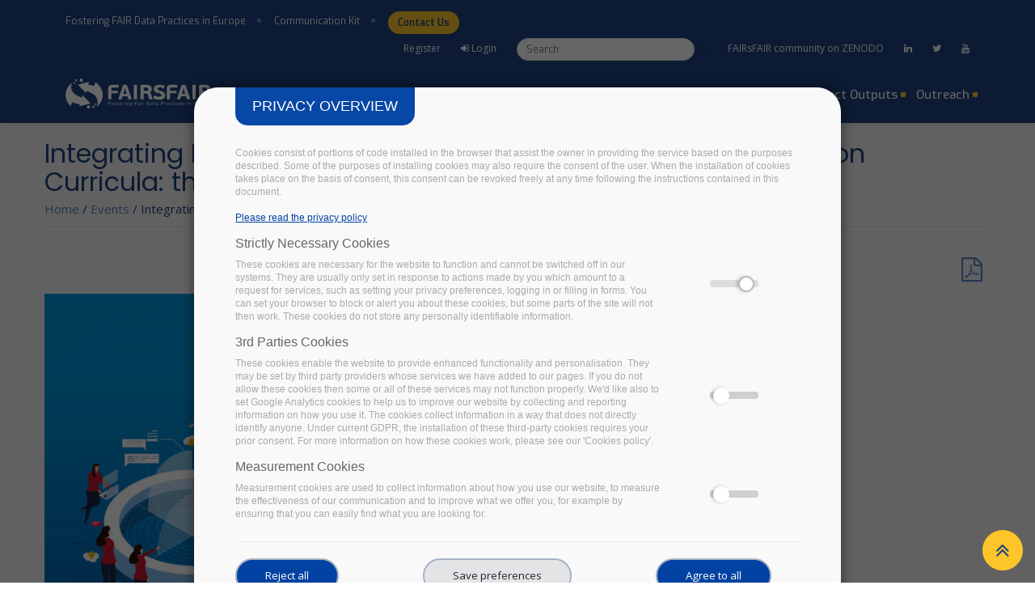

--- FILE ---
content_type: text/html; charset=utf-8
request_url: https://www.fairsfair.eu/events/integrating-fair-data-science-competencies-higher-education-curricula-role-academic-and
body_size: 11932
content:
<!DOCTYPE html>
<html>
<head>
  <link rel="profile" href="http://www.w3.org/1999/xhtml/vocab" />
  <meta name="viewport" content="width=device-width, initial-scale=1.0">
  <meta http-equiv="Content-Type" content="text/html; charset=utf-8" />
<script src="https://www.recaptcha.net/recaptcha/api.js?hl=en" async="async" defer="defer"></script>
<script type="text/javascript">window.dataLayer = window.dataLayer || [];
	window.dataLayer.push({
	'ad_storage': 'denied',
	'analytics_storage': 'denied',
	'personalization_storage': 'denied',
	'logged-in': 'false',
	'drupal-role':'anonymous user' });(function(w,d,s,l,i){w[l]=w[l]||[];w[l].push({'gtm.start':
			new Date().getTime(),event:'gtm.js'});var f=d.getElementsByTagName(s)[0],
			j=d.createElement(s),dl=l!='dataLayer'?'&l='+l:'';j.async=true;j.src=
			'https://www.googletagmanager.com/gtm.js?id='+i+dl;f.parentNode.insertBefore(j,f);
			})(window,document,'script','dataLayer','GTM-TB3MMS5');</script>
<meta name="description" content="In collaboration with the LIBER Digital Skills for Library Staff &amp; Researchers Working Group co-chairs, FAIRsFAIR is organising a workshop to advance the integration of data science competencies into higher education curricula." />
<meta name="generator" content="Drupal 7 (https://www.drupal.org)" />
<link rel="canonical" href="https://www.fairsfair.eu/events/integrating-fair-data-science-competencies-higher-education-curricula-role-academic-and" />
<link rel="shortlink" href="https://www.fairsfair.eu/node/302" />
<meta property="og:site_name" content="FAIRsFAIR" />
<meta property="og:type" content="article" />
<meta property="og:url" content="https://www.fairsfair.eu/events/integrating-fair-data-science-competencies-higher-education-curricula-role-academic-and" />
<meta property="og:title" content="Integrating FAIR Data Science Competencies in Higher Education Curricula: the Role of Academic and Research Libraries" />
<meta property="og:description" content="In collaboration with the LIBER Digital Skills for Library Staff &amp; Researchers Working Group co-chairs, FAIRsFAIR is organising a workshop to advance the integration of data science competencies into higher education curricula." />
<meta property="og:updated_time" content="2020-06-23T12:30:15+02:00" />
<meta property="og:image" content="https://www.fairsfair.eu/sites/default/files/20200520-liber-conference.jpg" />
<meta property="article:published_time" content="2020-05-20T19:41:29+02:00" />
<meta property="article:modified_time" content="2020-06-23T12:30:15+02:00" />
<link rel="shortcut icon" href="https://www.fairsfair.eu/sites/default/files/favicon.png" type="image/png" />
  <title>Integrating FAIR Data Science Competencies in Higher Education Curricula: the Role of Academic and Research Libraries | FAIRsFAIR</title>
	<!--Favicon-->
	<link rel="shortcut icon" href="/sites/default/files/favicon.png" type="image/x-icon">
	<link rel="icon" href="/sites/default/files/favicon.png" type="image/x-icon">
	
	<!-- Responsive -->
	<meta http-equiv="X-UA-Compatible" content="IE=edge">
	<meta name="viewport" content="width=device-width, initial-scale=1.0, maximum-scale=1.0, user-scalable=0">
	<!--[if lt IE 9]><script src="https://cdnjs.cloudflare.com/ajax/libs/html5shiv/3.7.3/html5shiv.js"></script><![endif]-->
	<!--[if lt IE 9]><script src="js/respond.js"></script><![endif]-->


  <link type="text/css" rel="stylesheet" href="https://www.fairsfair.eu/sites/default/files/css/css_xE-rWrJf-fncB6ztZfd2huxqgxu4WO-qwma6Xer30m4.css" media="all" />
<link type="text/css" rel="stylesheet" href="https://www.fairsfair.eu/sites/default/files/css/css_F429Ky_wrTHjdYfZ5A7ZglEs8apP2lAg03qvytvG_No.css" media="all" />
<link type="text/css" rel="stylesheet" href="https://www.fairsfair.eu/sites/default/files/css/css_y5hPMJU5c0KIE6AV1gSmzo-Bhknug652LcTXq9U8Ozk.css" media="all" />
<link type="text/css" rel="stylesheet" href="https://www.fairsfair.eu/sites/default/files/css/css_gEDtC2pIVBVyqTmwxefk7eCfUhnKSQVAgs-3gpT4rJE.css" media="all" />
  <!-- HTML5 element support for IE6-8 -->
  <!--[if lt IE 9]>
    <script src="https://cdn.jsdelivr.net/html5shiv/3.7.3/html5shiv-printshiv.min.js"></script>
  <![endif]-->
  
</head>
<body>
  <div id="skip-link">
    <a href="#main-content" class="element-invisible element-focusable">Skip to main content</a>
  </div>
  
<a href="http://github.com/FAIRsFAIR-Project">
  <img style="position: absolute; top: 0; right: 0; border: 0;"
    src="sites/all/modules/github/ribbons/forkme_right_darkblue_121621.png" alt="Fork me on GitHub"/>
</a>
  <div class="page-wrapper">
 	
<!-- 
    <header class="main-header header-style-one">
        <div class="header-upper">
	        <div class="auto-container">
        	<div class="row">	
                <div class="col-md-2 logo-outer">
                    <div class="logo"><a href="/"><img src="/sites/all/themes/arcadia/logo.png" alt="" title=""></a></div>
                </div> 
                <div class="col-md-10">
                    
                    <div class="nav-outer">

                        <nav class="main-menu">
                            <div class="navbar-header">
  	
                                <button type="button" class="navbar-toggle" data-toggle="collapse" data-target=".navbar-collapse">
                                    <span class="icon-menu-square"></span>
                                </button>
                            </div>
	                        <div class="collapse navbar-collapse show pull-right">
	                              
	<ul class="navigation clearfix"><li class="dropdown"><span title="" class="nolink" tabindex="0">About</span><ul><li><a href="/the-project">The project</a></li>
<li><a href="/partners" title="Partners in the Project">The Partners</a></li>
<li><a href="/fairsfair-eosc">FAIRsFAIR in EOSC</a></li>
<li><a href="/advisory-board/hlac" title="">High Level Advisory Committee</a></li>
<li><a href="/advisory-board/synchronisation-force" title="">Synchronisation force</a></li>
<li><a href="/advisory-board/egfc" title="">FAIRsFAIR Champions</a></li>
<li><a href="/implementation-adoption-stories" title="">Implementation &amp; Adoption Stories</a></li>
</ul></li>
<li class="dropdown"><span title="" class="nolink" tabindex="0">FAIR Support</span><ul><li><a href="/policy-recommendations-and-support-programme">Policy recommendations &amp; support programme</a></li>
<li><a href="/recommendations-practice-support-fair-data-principles">Recommendations on practice to support FAIR data principles</a></li>
<li><a href="/application-results-open-call-data-repositories">Support programme for Data Repositories</a></li>
<li><a href="/fair-adoption-handbook-report-good-practices-fair-competence-education">FAIR Adoption Handbook &amp; Good Practices in Education</a></li>
</ul></li>
<li class="dropdown"><span title="" class="nolink" tabindex="0">FAIR Landscape</span><ul><li><a href="/fairsfair-open-consultation-fair-data-policies-and-practices">FAIR Data Policies and Practices</a></li>
<li><a href="/fair-semantics-interoperability-and-services-0">FAIR Semantics, Interoperability, and Services</a></li>
<li><a href="/fair-european-higher-education">FAIR in European Higher Education.</a></li>
<li><a href="https://www.fairsfair.eu/fair-frameworks-training-programmes" title="">FAIR frameworks &amp; training programmes</a></li>
</ul></li>
<li class="dropdown"><a href="https://www.fairsfair.eu/tools-software" title="">Tools &amp; Software</a><ul><li><a href="/fair-aware">FAIR-Aware</a></li>
<li><a href="/fairsfair-data-object-assessment-metrics-request-comments">FAIRsFAIR Data Object Assessment Metrics</a></li>
<li><a href="/f-uji-automated-fair-data-assessment-tool">F-UJI - Automated FAIR Data Assessment Tool</a></li>
<li><a href="/acme-fair-guide-rpo">ACME-FAIR: a guide for RPO</a></li>
<li><a href="https://www.fairsfair.eu/repository-discovery-datacite-commons" title="">Repository Discovery in DataCite Commons</a></li>
<li><a href="/coretrustseal-fairenabling-capability-maturity-model">CoreTrustSeal + FAIRenabling Capability Maturity Model</a></li>
</ul></li>
<li class="dropdown"><a href="https://www.fairsfair.eu/competence-centre" title="">Competence Centre</a><ul><li><a href="/competence-centre/training-library" title="">Training LIbrary</a></li>
<li><a href="/fairdata-forum">FAIR Data Forum</a></li>
<li><a href="/articles-publications" title="">Articles, blogs &amp; publications</a></li>
<li><a href="/events/training" title="">Data Steward Training</a></li>
</ul></li>
<li class="dropdown"><a href="/events" title="Upcoming events">Events</a><ul><li><a href="/events/fairsfair-events">FAIRsFAIR Events</a></li>
<li><a href="/events/other-events">Other events</a></li>
<li><a href="/events/webinars">Webinars</a></li>
<li><a href="/events/past-event">Past Events</a></li>
<li><a href="/events/fairsfair-national-roadshow-series">National Roadshow Series</a></li>
<li><a href="/events/webinars/repository-support-webinars" title="">Repository Support webinar series</a></li>
</ul></li>
<li class="dropdown"><span title="" class="nolink" tabindex="0">Project outputs</span><ul><li><a href="/fairsfair-deliverables-community-review">Documents for community review</a></li>
<li><a href="/reports-deliverables">Deliverables &amp; Milestones</a></li>
<li><a href="https://www.fairsfair.eu/presentations" title="">Presentations</a></li>
<li><a href="https://www.fairsfair.eu/datasets" title="">Data, code and other outputs</a></li>
</ul></li>
<li class="dropdown"><span title="" class="nolink" tabindex="0">Outreach</span><ul><li><a href="/news" title="">News</a></li>
<li><a href="/videos" title="FAIRsFAIR Videos and Interviews">Videos</a></li>
<li><a href="/fairsfair-social-media-sentiment" title="">Social Media Roundup</a></li>
<li><a href="/fairsfair-newletters">FAIRsFAIR Newsletters</a></li>
<li><a href="/podcasts">Podcasts</a></li>
</ul></li>
</ul>	
	
  
                            </div>
                        </nav>
            		</div>
                    
                </div>
            </div>       
            </div>
        </div>
    </header>
-->        
   

	    <!-- Main Header / Header Style Four-->
    <header class="main-header header-style-four">
    
    	<!-- Header Top  Two / Style Two-->
    	<div class="header-top style-two">
        	<div class="container-fluid padding-header">
            	<div class="clearfix">
                    
                    <!--Top Left-->
                    <div class="top-left">
                    	<ul class="links clearfix">
	                    		                    		<li><a href="#">Fostering FAIR Data Practices in Europe</a></li>
	                    		                    	<li><a href="/communication-kit"><!-- <span class="icon fa fa-link"></span> --> Communication Kit</a></li>
	                    	                        									<li><!-- <span class="icon fa fa-envelope-o"></span> --> <a class="btn btn-primary-new" href="/form/contact-us">Contact Us</a></li>
														
							
                        </ul>
                    </div>
                    
                    <!--Top Right-->
                    <div class="top-right clearfix">
                    	<ul class="social-icon">
						                            	<li><a href="/user/register" title="Sign out">Register</a></li>
								<li><a href="/user/login" title="Sign out"><span class="icon fa fa-sign-in"></span> Login</a></li>
                            						<li> 
  
      

<div id="block-search-form" class="block block-search">
			
	<div class="content">
	<form onsubmit="if(this.search_block_form.value==&#039;Search&#039;){ alert(&#039;Please enter a search&#039;); return false; }" action="/events/integrating-fair-data-science-competencies-higher-education-curricula-role-academic-and" method="post" id="search-block-form" accept-charset="UTF-8"><div><div class="container-inline">
      <h2 class="element-invisible">Search form</h2>
    <div class="form-item form-type-textfield form-item-search-block-form">
  <label class="element-invisible" for="edit-search-block-form--2">Search </label>
 <input title="Enter the terms you wish to search for." onblur="if (this.value == &#039;&#039;) {this.value = &#039;Search&#039;;}" onfocus="if (this.value == &#039;Search&#039;) {this.value = &#039;&#039;;}" placeholder="Search" type="text" id="edit-search-block-form--2" name="search_block_form" value="" size="30" maxlength="128" class="form-text" />
</div>
<div class="form-actions form-wrapper" id="edit-actions--2"><input type="image" id="edit-submit--2" name="submit" src="/sites/all/themes/arcadia/images/search-icon.svg" class="form-submit" /></div><input type="hidden" name="form_build_id" value="form-9geKdJTPe8qLBgX7xWKdK92iT6Q0GaHAPry0Ia-rA1U" />
<input type="hidden" name="form_id" value="search_block_form" />
</div>
</div></form>	</div>
</div>

</li>
							<li><a href="https://zenodo.org/communities/fairsfair/?page=1&size=20" target="_blank"><span class="">FAIRsFAIR community on ZENODO</span></a></li>
	                    	                                                        <li><a href="https://www.linkedin.com/company/fairsfair/"><span class="fa fa-linkedin"></span></a></li>
                                                                                    <li><a href="https://twitter.com/FAIRsFAIR_eu"><span class="fa fa-twitter"></span></a></li>
                                                                                                                <li><a href="https://www.youtube.com/channel/UCE4wSBnNIBfu6SqlBaIMfNg"><span class="fa fa-youtube"></span></a></li>
                                                        
                            

                        </ul>
                        
                    </div>
                </div>
                
            </div>
        </div>
        <!-- Header Top Two End -->
      
    	<!--Header-Upper-->
        <div class="header-upper">
        	<div class="container-fluid clearfix padding-header">
                <div class="pull-left logo-outer">
                    <div class="logo"><a href="/"><img src="/sites/all/themes/arcadia/logo-white.svg" alt="" title=""></a></div>
                </div>
                
                <div id="menu-content" class="pull-right upper-right clearfix">
                    <div class="nav-outer clearfix">
                		<!-- Main Menu -->
                        <nav class="main-menu">
                            <div class="navbar-header">
                                <!-- Toggle Button -->    	
                                <button id="mobile__button" type="button" class="navbar-toggle" data-toggle="collapse" data-target=".navbar-collapse">
                                <span class="icon-menu-square"></span>
                                </button>
                            </div>
                            
                            <div class="collapse navbar-collapse ">
	                                    
	<ul class="navigation clearfix"><li class="dropdown"><span title="" class="nolink" tabindex="0">About</span><ul><li><a href="/the-project">The project</a></li>
<li><a href="/partners" title="Partners in the Project">The Partners</a></li>
<li><a href="/fairsfair-eosc">FAIRsFAIR in EOSC</a></li>
<li><a href="/advisory-board/hlac" title="">High Level Advisory Committee</a></li>
<li><a href="/advisory-board/synchronisation-force" title="">Synchronisation force</a></li>
<li><a href="/advisory-board/egfc" title="">FAIRsFAIR Champions</a></li>
<li><a href="/implementation-adoption-stories" title="">Implementation &amp; Adoption Stories</a></li>
</ul></li>
<li class="dropdown"><span title="" class="nolink" tabindex="0">FAIR Support</span><ul><li><a href="/policy-recommendations-and-support-programme">Policy recommendations &amp; support programme</a></li>
<li><a href="/recommendations-practice-support-fair-data-principles">Recommendations on practice to support FAIR data principles</a></li>
<li><a href="/application-results-open-call-data-repositories">Support programme for Data Repositories</a></li>
<li><a href="/fair-adoption-handbook-report-good-practices-fair-competence-education">FAIR Adoption Handbook &amp; Good Practices in Education</a></li>
</ul></li>
<li class="dropdown"><span title="" class="nolink" tabindex="0">FAIR Landscape</span><ul><li><a href="/fairsfair-open-consultation-fair-data-policies-and-practices">FAIR Data Policies and Practices</a></li>
<li><a href="/fair-semantics-interoperability-and-services-0">FAIR Semantics, Interoperability, and Services</a></li>
<li><a href="/fair-european-higher-education">FAIR in European Higher Education.</a></li>
<li><a href="https://www.fairsfair.eu/fair-frameworks-training-programmes" title="">FAIR frameworks &amp; training programmes</a></li>
</ul></li>
<li class="dropdown"><a href="https://www.fairsfair.eu/tools-software" title="">Tools &amp; Software</a><ul><li><a href="/fair-aware">FAIR-Aware</a></li>
<li><a href="/fairsfair-data-object-assessment-metrics-request-comments">FAIRsFAIR Data Object Assessment Metrics</a></li>
<li><a href="/f-uji-automated-fair-data-assessment-tool">F-UJI - Automated FAIR Data Assessment Tool</a></li>
<li><a href="/acme-fair-guide-rpo">ACME-FAIR: a guide for RPO</a></li>
<li><a href="https://www.fairsfair.eu/repository-discovery-datacite-commons" title="">Repository Discovery in DataCite Commons</a></li>
<li><a href="/coretrustseal-fairenabling-capability-maturity-model">CoreTrustSeal + FAIRenabling Capability Maturity Model</a></li>
</ul></li>
<li class="dropdown"><a href="https://www.fairsfair.eu/competence-centre" title="">Competence Centre</a><ul><li><a href="/competence-centre/training-library" title="">Training LIbrary</a></li>
<li><a href="/fairdata-forum">FAIR Data Forum</a></li>
<li><a href="/articles-publications" title="">Articles, blogs &amp; publications</a></li>
<li><a href="/events/training" title="">Data Steward Training</a></li>
</ul></li>
<li class="dropdown"><a href="/events" title="Upcoming events">Events</a><ul><li><a href="/events/fairsfair-events">FAIRsFAIR Events</a></li>
<li><a href="/events/other-events">Other events</a></li>
<li><a href="/events/webinars">Webinars</a></li>
<li><a href="/events/past-event">Past Events</a></li>
<li><a href="/events/fairsfair-national-roadshow-series">National Roadshow Series</a></li>
<li><a href="/events/webinars/repository-support-webinars" title="">Repository Support webinar series</a></li>
</ul></li>
<li class="dropdown"><span title="" class="nolink" tabindex="0">Project outputs</span><ul><li><a href="/fairsfair-deliverables-community-review">Documents for community review</a></li>
<li><a href="/reports-deliverables">Deliverables &amp; Milestones</a></li>
<li><a href="https://www.fairsfair.eu/presentations" title="">Presentations</a></li>
<li><a href="https://www.fairsfair.eu/datasets" title="">Data, code and other outputs</a></li>
</ul></li>
<li class="dropdown"><span title="" class="nolink" tabindex="0">Outreach</span><ul><li><a href="/news" title="">News</a></li>
<li><a href="/videos" title="FAIRsFAIR Videos and Interviews">Videos</a></li>
<li><a href="/fairsfair-social-media-sentiment" title="">Social Media Roundup</a></li>
<li><a href="/fairsfair-newletters">FAIRsFAIR Newsletters</a></li>
<li><a href="/podcasts">Podcasts</a></li>
</ul></li>
</ul>	
	
                            </div>
                        </nav>
            		</div>
                </div>   
            </div>
        </div>
        <!--End Header Upper-->
    
    </header>
    <!--End Main Header -->        
	<!--Slider Section-->
	<section class="main-slider">
		</section>
	<!--End Slider Section-->
    
    

	

    <!--Page Title-->
    <section class="page-title">
    	<div class="auto-container">
	    	        	<h1>Integrating FAIR Data Science Competencies in Higher Education Curricula: the Role of Academic and Research Libraries</h1>
        	        	  <div class="region region-breadcrumb">
    
  
      

<div id="block-easy-breadcrumb-easy-breadcrumb" class="block block-easy-breadcrumb">
			
	<div class="content">
	  <div itemscope class="easy-breadcrumb" itemtype="http://data-vocabulary.org/Breadcrumb">
          <span itemprop="title"><a href="/" class="easy-breadcrumb_segment easy-breadcrumb_segment-front">Home</a></span>               <span class="easy-breadcrumb_segment-separator">/</span>
                <span itemprop="title"><a href="/events" class="easy-breadcrumb_segment easy-breadcrumb_segment-1">Events</a></span>               <span class="easy-breadcrumb_segment-separator">/</span>
                <span class="easy-breadcrumb_segment easy-breadcrumb_segment-title" itemprop="title">Integrating FAIR Data Science Competencies in Higher Education Curricula: the Role of Academic and Research Libraries</span>            </div>
	</div>
</div>

  </div>
        </div>
    </section>
    <!--End Page Title-->
    
    <!--About Section-->
    <section class="about-section-two">
    	<div class="auto-container">
	    	

			<div class="row">
									<div class="main-content col-md-12">
									
					<a id="main-content"></a>
					
										
					  <div class="region region-content">
    
  
      

<div id="block-system-main" class="block block-system">
			
	<div class="content">
	

<div id="node-302" class="node node-event node-promoted node-full clearfix" about="/events/integrating-fair-data-science-competencies-higher-education-curricula-role-academic-and" typeof="sioc:Item foaf:Document">
<div class="row"><div class="col-md-12"><p style="position:relative; top:2px; right:10px;" class="text-right" ><a title="Convert/Export to PDF file" alt="Convert/Export to PDF file" href="/node/302/pdf"><i class="fa fa-file-pdf-o fa-2x"></i></a></p></div></div>
	<div class="row">
		<div class="col col-md-8">
			<div class="field field-name-field-image field-type-image field-label-hidden"><div class="field-items"><div class="field-item even"><img typeof="foaf:Image" src="https://www.fairsfair.eu/sites/default/files/styles/responsive/public/20200520-liber-conference.jpg?itok=k9T-G_DL" width="100%" height="" alt="" /></div></div></div>		</div>
		
		<div class="col col-md-4">
			<div style="padding: 20px;">
			<div class="field field-name-field-date field-type-datetime field-label-inline clearfix"><div class="field-label">Date:&nbsp;</div><div class="field-items"><div class="field-item even"><span class="date-display-single" property="dc:date" datatype="xsd:dateTime" content="2020-06-23T14:00:00+02:00">23 June 2020</span></div></div></div>			<div class="field field-name-field-evant-location field-type-text field-label-inline clearfix"><div class="field-label">Location:&nbsp;</div><div class="field-items"><div class="field-item even">Virtual</div></div></div>			</div>
		</div>
	</div>
		
	<br/>
		
  <div class="content">
	  

    <div class="field field-name-body field-type-text-with-summary field-label-hidden"><div class="field-items"><div class="field-item even" property="content:encoded"><p>FAIRsFAIR is organizing a set of stakeholders webinars with organisations which develop and offer Open Science and FAIR data education and training. Data collected through FAIRsFAIR and published in the <a href="https://zenodo.org/record/3629683#.XtEP3DozaUk" target="_blank">“FAIR in European Higher Education”</a> report confirms that research and academic libraries are usually the main partner in the provision of training and support for research data management inside universities. The data also shows that universities are very interested in advancing data science/management competencies at bachelor, master and doctoral stage.</p>
<p>This webinar, jointly organized with the LIBER Digital Skills for Library Staff &amp; Researchers Working Group co-chairs, seeks to identify and discuss possible approaches to move forward in this area between participants from the LIBER community and FAIRsFAIR.</p>
<h3>Objectives</h3>
<ul>
<li>Identify Open Science and FAIR data education and training initiatives in HEI.</li>
<li>Define the key elements of an institutional strategy towards the integration of FAIR Data competences in higher education curricula.</li>
</ul>
<h3>Programme</h3>
<ul>
<li>
<div><strong>14:00 - 14:10</strong>  Welcome and introduction to the objectives of the workshop.</div>
</li>
<li>
<div><strong>14:10 - 14:20</strong>  FAIR in European Higher Education: A summary of the FAIRsFAIR survey and focus group results. A full presentation of the results will be pre-recorded and made available ahead of the webinar.</div>
</li>
<li>
<div><strong>14:20 - 14:40</strong>  Use cases FAIR data education and training initiatives in HEI: Use cases presented by the LIBER Digital Skills for Library Staff &amp; Researchers Working Group.</div>
</li>
<li>
<div><strong>14:40 - 15:20</strong>  Plenary discussion on FAIR data education and training initiatives in HEI: A plenary discussion with the audience, supported by mentimeter, will explore the following elements based on the use cases:</div>
<ul>
<li>Key elements of an institutional strategy towards the integration of FAIR Data competences in curricula.</li>
<li>Common gaps and challenges for developing an action plan for FAIR Data competences in higher education curricula.</li>
<li>Main elements of the role of research and academic libraries on supporting FAIR data education and training.</li>
</ul>
</li>
<li>
<div><strong>15:20 - 15:30</strong> Wrap-up and take home messages.</div>
</li>
</ul>
<h3 class="rtecenter"><strong><a href="https://www.fairsfair.eu/sites/default/files/FAIRsFAIR_workshop_LIBER2020.pdf" target="_blank">DOWNLOAD THE PRESENTATION</a></strong></h3>
<p>Organisers: University of Minho, EUA - European University  Association, University of Göttingen, University Amsterdam.</p>
</div></div></div><div class="field field-name-field-files field-type-file field-label-hidden"><div class="field-items"></div></div><span class="a2a_kit a2a_kit_size_32 a2a_target addtoany_list" id="da2a_1">
      <a class="a2a_button_facebook"></a>
<a class="a2a_button_twitter"></a>
<a class="a2a_button_linkedin"></a>
      <a class="a2a_dd addtoany_share_save" href="https://www.addtoany.com/share#url=https%3A%2F%2Fwww.fairsfair.eu%2Fevents%2Fintegrating-fair-data-science-competencies-higher-education-curricula-role-academic-and&amp;title=Integrating%20FAIR%20Data%20Science%20Competencies%20in%20Higher%20Education%20Curricula%3A%20the%20Role%20of%20Academic%20and%20Research%20Libraries"></a>
      
    </span>
    <script type="text/javascript">
<!--//--><![CDATA[//><!--
if(window.da2a)da2a.script_load();
//--><!]]>
</script>  </div>



		
		
  
  
</div>

	</div>
</div>

  </div>
				</div>
							</div>


	    	
        </div>
    </section>
    <!--End About Section-->
    
    
        
	<!--Main Footer-->
    <footer class="main-footer">
		<div class="auto-container">
        

            
        	<!--Widgets Section-->
            <div class="widgets-section">
            	<div class="row clearfix">
                	
                    <!--big column-->
                    <div class="big-column col-md-6 col-sm-12 col-xs-12">
                        <div class="row clearfix">
                        
                            <!--Footer Column-->
                            <div class="footer-column col-md-7 col-sm-6 col-xs-12">
                                <div class="footer-widget logo-widget">
									

                                 
                                </div>
                            </div>
                            
                            <!--Footer Column-->
                            <div class="footer-column col-md-5 col-sm-6 col-xs-12">
                                <div class="footer-widget links-widget">
	                                
										                                

                                </div>
                            </div>
                            
                        </div>
                    </div>
                    
                    <!--big column-->
                    <div class="big-column col-md-6 col-sm-12 col-xs-12">
                        <div class="row clearfix">
                        
                            <!--Footer Column-->
                            <div class="footer-column col-md-5 col-sm-6 col-xs-12">
                                <div class="footer-widget links-widget">

																		

                                </div>
                            </div>
                            
                            <!--Footer Column-->
                            <div class="footer-column col-md-7 col-sm-6 col-xs-12">
                                <div class="footer-widget newsletter-widget">
	                                
	                                                                </div>
                            </div>
                            
                        </div>
                    </div>
                    
                </div>
            </div>
            
            
            
            <!--Footer Bottom-->
            <div class="footer-bottom">
	            <div class="row">
		            <div class="col-md-12">
		            	<div class="row">
<div class="col-2 col-md-1"><img style="width: 100%;" src="/sites/all/themes/arcadia/images/eu-flag.png"/></div>
<div class="col-10 col-md-11">© Copyright 2022 – FAIRsFAIR “Fostering FAIR Data Practices In Europe” has received funding from the European Union’s Horizon 2020 project call H2020-INFRAEOSC-2018-2020 Grant agreement 831558. The content of this document does not represent the opinion of the European Union, and the European Union is not responsible for any use that might be made of such content. <a href="/privacy-policy">Privacy Policy</a> | <a href="/privacy-policy-full">Terms of Use</a></div>
</div>		            </div>
	            </div>
	            
                <div class="clearfix">
                    <div class="pull-left">
                        <div class="copyright"></div>
                    </div>
                    <div class="pull-right">
                        <div class="created"></div>
                    </div>
                </div>
            </div>
            
                        
        </div>
        
    </footer>
    
</div>
<!--End pagewrapper-->

<!--Scroll to top-->
<div class="scroll-to-top scroll-to-target" data-target="html"><span class="icon fa fa-angle-double-up"></span></div>

 
  <script type="text/javascript" src="https://www.fairsfair.eu/sites/default/files/js/js_ypadrG4kz9-JBpNOXmgjyVozLCJG_1RP3Ig-iqWR8n0.js"></script>
<script type="text/javascript" src="https://www.fairsfair.eu/sites/default/files/js/js_KsUT2DpyAKJbjo3PNOI8w1-7TgQxgywo1RyK95yEDYM.js"></script>
<script type="text/javascript" src="https://www.fairsfair.eu/sites/default/files/js/js_CmcMtkUJcjRRgfDacJ7FZx8Zs-TwQGHurX3OSroxmnQ.js"></script>
<script type="text/javascript">
<!--//--><![CDATA[//><!--
window.a2a_config=window.a2a_config||{};window.da2a={done:false,html_done:false,script_ready:false,script_load:function(){var a=document.createElement('script'),s=document.getElementsByTagName('script')[0];a.type='text/javascript';a.async=true;a.src='https://static.addtoany.com/menu/page.js';s.parentNode.insertBefore(a,s);da2a.script_load=function(){};},script_onready:function(){da2a.script_ready=true;if(da2a.html_done)da2a.init();},init:function(){for(var i=0,el,target,targets=da2a.targets,length=targets.length;i<length;i++){el=document.getElementById('da2a_'+(i+1));target=targets[i];a2a_config.linkname=target.title;a2a_config.linkurl=target.url;if(el){a2a.init('page',{target:el});el.id='';}da2a.done=true;}da2a.targets=[];}};(function ($){Drupal.behaviors.addToAny = {attach: function (context, settings) {if (context !== document && window.da2a) {if(da2a.script_ready)a2a.init_all();da2a.script_load();}}}})(jQuery);a2a_config.callbacks=a2a_config.callbacks||[];a2a_config.callbacks.push({ready:da2a.script_onready});a2a_config.overlays=a2a_config.overlays||[];a2a_config.templates=a2a_config.templates||{};
//--><!]]>
</script>
<script type="text/javascript" src="https://www.fairsfair.eu/sites/default/files/js/js_C9h-zkMo2tCufOtdXhN3tSmLJpM3EkNGFWZIfrqamYQ.js"></script>
<script type="text/javascript" src="https://www.fairsfair.eu/sites/default/files/js/js_cALFOu1l4kO2O0NhPlaM7vcSY0UoqKOzP8nfbHMAV7s.js"></script>
<script type="text/javascript">
<!--//--><![CDATA[//><!--
jQuery.extend(Drupal.settings, {"basePath":"\/","pathPrefix":"","ajaxPageState":{"theme":"arcadia","theme_token":"mzBz-RK9SuZE2KfYI2uwD39sIAwVlosVjlM5KXoZQJw","js":{"0":1,"sites\/all\/modules\/jquery_update\/replace\/jquery\/1.10\/jquery.min.js":1,"misc\/jquery-extend-3.4.0.js":1,"misc\/jquery-html-prefilter-3.5.0-backport.js":1,"misc\/jquery.once.js":1,"misc\/drupal.js":1,"sites\/all\/modules\/admin_menu\/admin_devel\/admin_devel.js":1,"sites\/all\/modules\/ckeditor_accordion\/js\/ckeditor-accordion.js":1,"sites\/all\/modules\/trust_ppg\/js\/disabler.js":1,"sites\/all\/modules\/captcha\/captcha.js":1,"sites\/all\/modules\/trust_ppg\/js\/trust_ppg.js":1,"1":1,"sites\/all\/modules\/mmenu\/js\/mmenu.js":1,"sites\/all\/libraries\/mmenu\/hammer\/hammer.js":1,"sites\/all\/libraries\/mmenu\/jquery.hammer\/jquery.hammer.js":1,"sites\/all\/libraries\/mmenu\/main\/src\/js\/jquery.mmenu.min.all.js":1,"sites\/all\/themes\/arcadia\/plugins\/revolution\/js\/jquery.themepunch.revolution.min.js":1,"sites\/all\/themes\/arcadia\/plugins\/revolution\/js\/jquery.themepunch.tools.min.js":1,"sites\/all\/themes\/arcadia\/plugins\/revolution\/js\/extensions\/revolution.extension.actions.min.js":1,"sites\/all\/themes\/arcadia\/plugins\/revolution\/js\/extensions\/revolution.extension.carousel.min.js":1,"sites\/all\/themes\/arcadia\/plugins\/revolution\/js\/extensions\/revolution.extension.kenburn.min.js":1,"sites\/all\/themes\/arcadia\/plugins\/revolution\/js\/extensions\/revolution.extension.layeranimation.min.js":1,"sites\/all\/themes\/arcadia\/plugins\/revolution\/js\/extensions\/revolution.extension.migration.min.js":1,"sites\/all\/themes\/arcadia\/plugins\/revolution\/js\/extensions\/revolution.extension.navigation.min.js":1,"sites\/all\/themes\/arcadia\/plugins\/revolution\/js\/extensions\/revolution.extension.parallax.min.js":1,"sites\/all\/themes\/arcadia\/plugins\/revolution\/js\/extensions\/revolution.extension.slideanims.min.js":1,"sites\/all\/themes\/arcadia\/plugins\/revolution\/js\/extensions\/revolution.extension.video.min.js":1,"sites\/all\/themes\/arcadia\/js\/main-slider-script.js":1,"sites\/all\/themes\/arcadia\/js\/bootstrap.min.js":1,"sites\/all\/themes\/arcadia\/js\/jquery.fancybox.js":1,"sites\/all\/themes\/arcadia\/js\/jquery-ui.js":1,"sites\/all\/themes\/arcadia\/js\/owl.js":1,"sites\/all\/themes\/arcadia\/js\/jquery.mousewheel.min.js":1,"sites\/all\/themes\/arcadia\/js\/appear.js":1,"sites\/all\/themes\/arcadia\/js\/wow.js":1,"sites\/all\/themes\/arcadia\/js\/script.js":1},"css":{"modules\/system\/system.base.css":1,"modules\/system\/system.menus.css":1,"modules\/system\/system.messages.css":1,"modules\/system\/system.theme.css":1,"sites\/all\/modules\/simplenews\/simplenews.css":1,"sites\/all\/modules\/ckeditor_accordion\/css\/ckeditor-accordion.css":1,"modules\/comment\/comment.css":1,"modules\/field\/theme\/field.css":1,"modules\/node\/node.css":1,"modules\/search\/search.css":1,"modules\/user\/user.css":1,"sites\/all\/modules\/views\/css\/views.css":1,"sites\/all\/modules\/ckeditor\/css\/ckeditor.css":1,"sites\/all\/modules\/ctools\/css\/ctools.css":1,"sites\/all\/modules\/trust_ppg\/css\/main.css":1,"sites\/all\/modules\/trust_ppg\/css\/modal.css":1,"sites\/all\/modules\/date\/date_api\/date.css":1,"sites\/all\/modules\/addtoany\/addtoany.css":1,"sites\/all\/libraries\/mmenu\/main\/src\/css\/jquery.mmenu.all.css":1,"sites\/all\/libraries\/mmenu\/icomoon\/icomoon.css":1,"sites\/all\/modules\/mmenu\/themes\/mm-basic\/styles\/mm-basic.css":1,"sites\/all\/themes\/arcadia\/css\/bootstrap.css":1,"sites\/all\/themes\/arcadia\/css\/animate.css":1,"sites\/all\/themes\/arcadia\/css\/font-awesome.css":1,"sites\/all\/themes\/arcadia\/css\/linearicons.css":1,"sites\/all\/themes\/arcadia\/css\/hover.css":1,"sites\/all\/themes\/arcadia\/css\/jquery.fancybox.min.css":1,"sites\/all\/themes\/arcadia\/css\/owl.css":1,"sites\/all\/themes\/arcadia\/plugins\/revolution\/css\/settings.css":1,"sites\/all\/themes\/arcadia\/plugins\/revolution\/css\/layers.css":1,"sites\/all\/themes\/arcadia\/plugins\/revolution\/css\/navigation.css":1,"sites\/all\/themes\/arcadia\/css\/text-rotate.css":1,"sites\/all\/themes\/arcadia\/css\/style.css":1,"sites\/all\/themes\/arcadia\/css\/responsive.css":1,"sites\/all\/themes\/arcadia\/css\/layout.css":1,"sites\/all\/themes\/arcadia\/css\/ckeditor-accordion.css":1,"sites\/all\/themes\/arcadia\/css\/custom.css":1}},"trust_ppg":{"policy_url":"privacy-policy-full","ga_guid":"GTM-TB3MMS5","main_text":"\u003Cbr \/\u003E\u003Cp\u003ECookies consist of portions of code installed in the browser that assist the owner in providing the service based on the purposes described. Some of the purposes of installing cookies may also require the consent of the user. When the installation of cookies takes place on the basis of consent, this consent can be revoked freely at any time following the instructions contained in this document.\u003C\/p\u003E","policy_label":"Please read the privacy policy","cookie_3rdparties_consent":false,"cookie_additional_consent":false,"cookie_policy":"245","cookie_3rdparties":"246","cookie_additional":"0","experience":"0","measurement":"532","targeting":"0","cookie_policy_label":"Strictly Necessary Cookies","cookie_3rdparties_label":"3rd Parties Cookies","cookie_additional_label":"N\/A","cookie_experience_label":"Experience Cookies","cookie_measurement_label":"Measurement Cookies","cookie_targeting_label":"Targeting Cookies","cookie_policy_body":"These cookies are necessary for the website to function and cannot be switched off in our systems. They are usually only set in response to actions made by you which amount to a request for services, such as setting your privacy preferences, logging in or filling in forms. You can set your browser to block or alert you about these cookies, but some parts of the site will not then work. These cookies do not store any personally identifiable information. ","cookie_3rdparties_body":"These cookies enable the website to provide enhanced functionality and personalisation. They may be set by third party providers whose services we have added to our pages. If you do not allow these cookies then some or all of these services may not function properly. We\u0027d like also to set Google Analytics cookies to help us to improve our website by collecting and reporting information on how you use it. The cookies collect information in a way that does not directly identify anyone. Under current GDPR, the installation of these third-party cookies requires your prior consent. For more information on how these cookies work, please see our \u0027Cookies policy\u0027.","cookie_additional_body":"N\/A","cookie_experience_body":"Google Tag Manager Experience Cookies","cookie_measurement_body":"Measurement cookies are used to collect information about how you use our website, to measure the effectiveness of our communication and to improve what we offer you, for example by ensuring that you can easily find what you are looking for.","cookie_targeting_body":"Google Tag Manager Targeting Cookies","popup_agree_text":"Agree to all","popup_reject_text":"Reject all","popup_save_text":"Save preferences","project_id":"12"},"better_exposed_filters":{"views":{"Repositories":{"displays":{"block":{"filters":[]}}},"Reports":{"displays":{"block":{"filters":[]}}},"publications_reports":{"displays":{"block_2":{"filters":[]}}}}},"ckeditor_accordion":{"collapseAll":1},"mmenu":{"mmenu_right":{"enabled":"1","title":"Right menu","name":"mmenu_right","blocks":[{"module_delta":"system|main-menu","menu_parameters":{"min_depth":"1"},"title":"\u003Cnone\u003E","collapsed":"0","wrap":"0","module":"system","delta":"main-menu"}],"options":{"classes":"mm-basic mm-slide","effects":{"mm-slide":"mm-slide"},"slidingSubmenus":true,"clickOpen":{"open":true,"selector":"#mobile__button"},"counters":{"add":true,"update":true},"dragOpen":{"open":false,"pageNode":"body","threshold":100,"maxStartPos":50},"footer":{"add":false,"content":"","title":"Copyright \u00a92022","update":false},"header":{"add":false,"content":"","title":"FAIRsFAIR","update":false},"labels":{"collapse":false},"offCanvas":{"enabled":true,"modal":false,"moveBackground":true,"position":"right","zposition":"back"},"searchfield":{"add":false,"addTo":"panels","search":false,"placeholder":"Search","noResults":"No results found.","showLinksOnly":false}},"configurations":{"clone":false,"preventTabbing":false,"panelNodetype":"div, ul, ol","transitionDuration":400,"classNames":{"label":"Label","panel":"Panel","selected":"Selected","buttonbars":{"buttonbar":"Buttonbar"},"counters":{"counter":"Counter"},"fixedElements":{"fixedTop":"header","fixedBottom":"footer"},"footer":{"panelFooter":"Footer"},"header":{"panelHeader":"Header","panelNext":"Next","panelPrev":"Prev"},"labels":{"collapsed":"Collapsed"},"toggles":{"toggle":"Toggle","check":"Check"}},"dragOpen":{"width":{"perc":0.8,"min":140,"max":440},"height":{"perc":0.8,"min":140,"max":880}},"offCanvas":{"menuInjectMethod":"prepend","menuWrapperSelector":"body","pageNodetype":"div","pageSelector":"body \u003E div"}},"custom":[],"position":"right"}},"urlIsAjaxTrusted":{"\/events\/integrating-fair-data-science-competencies-higher-education-curricula-role-academic-and":true}});
//--><!]]>
</script>
   
  
<nav id="mmenu_right" class="mmenu-nav clearfix">
  <ul>
                                    <ul class="mmenu-mm-list-level-1"><li class="mmenu-mm-list-mlid-881 mmenu-mm-list-path-nolink"><a href="javascript:void(0);" class="mmenu-mm-list mmenu-mm-subopen"><i class="icon-plus"></i><span class="mmenu-block-title">About</span></a><ul class="mmenu-mm-list-level-2"><li class="mmenu-mm-list-mlid-765 mmenu-mm-list-path-node-47"><a href="/the-project" class="mmenu-mm-list "><i class="icon-list2"></i><span class="mmenu-block-title">The project</span></a></li><li class="mmenu-mm-list-mlid-613 mmenu-mm-list-path-partners"><a href="/partners" class="mmenu-mm-list "><i class="icon-list2"></i><span class="mmenu-block-title">The Partners</span></a></li><li class="mmenu-mm-list-mlid-915 mmenu-mm-list-path-node-157"><a href="/fairsfair-eosc" class="mmenu-mm-list "><i class="icon-list2"></i><span class="mmenu-block-title">FAIRsFAIR in EOSC</span></a></li><li class="mmenu-mm-list-mlid-876 mmenu-mm-list-path-advisory-board-hlac"><a href="/advisory-board/hlac" class="mmenu-mm-list "><i class="icon-list2"></i><span class="mmenu-block-title">High Level Advisory Committee</span></a></li><li class="mmenu-mm-list-mlid-877 mmenu-mm-list-path-advisory-board-synchronisation-force"><a href="/advisory-board/synchronisation-force" class="mmenu-mm-list "><i class="icon-list2"></i><span class="mmenu-block-title">Synchronisation force</span></a></li><li class="mmenu-mm-list-mlid-875 mmenu-mm-list-path-advisory-board-egfc"><a href="/advisory-board/egfc" class="mmenu-mm-list "><i class="icon-list2"></i><span class="mmenu-block-title">FAIRsFAIR Champions</span></a></li><li class="mmenu-mm-list-mlid-1242 mmenu-mm-list-path-implementation-adoption-stories"><a href="/implementation-adoption-stories" class="mmenu-mm-list "><i class="icon-list2"></i><span class="mmenu-block-title">Implementation & Adoption Stories</span></a></li></ul></li><li class="mmenu-mm-list-mlid-879 mmenu-mm-list-path-nolink"><a href="javascript:void(0);" class="mmenu-mm-list mmenu-mm-subopen"><i class="icon-plus"></i><span class="mmenu-block-title">FAIR Support</span></a><ul class="mmenu-mm-list-level-2"><li class="mmenu-mm-list-mlid-1208 mmenu-mm-list-path-node-500"><a href="/policy-recommendations-and-support-programme" class="mmenu-mm-list "><i class="icon-list2"></i><span class="mmenu-block-title">Policy recommendations & support programme</span></a></li><li class="mmenu-mm-list-mlid-1211 mmenu-mm-list-path-node-501"><a href="/recommendations-practice-support-fair-data-principles" class="mmenu-mm-list "><i class="icon-list2"></i><span class="mmenu-block-title">Recommendations on practice to support FAIR data principles</span></a></li><li class="mmenu-mm-list-mlid-961 mmenu-mm-list-path-node-210"><a href="/application-results-open-call-data-repositories" class="mmenu-mm-list "><i class="icon-list2"></i><span class="mmenu-block-title">Support programme for Data Repositories</span></a><ul class="mmenu-mm-list-level-3"><li class="mmenu-mm-list-mlid-1212 mmenu-mm-list-path-node-503"><a href="/coretrustseal-cooperation" class="mmenu-mm-list "><i class="icon-list2"></i><span class="mmenu-block-title">CoreTrustSeal Cooperation</span></a></li></ul></li><li class="mmenu-mm-list-mlid-1248 mmenu-mm-list-path-node-796"><a href="/fair-adoption-handbook-report-good-practices-fair-competence-education" class="mmenu-mm-list "><i class="icon-list2"></i><span class="mmenu-block-title">FAIR Adoption Handbook & Good Practices in Education</span></a></li></ul></li><li class="mmenu-mm-list-mlid-890 mmenu-mm-list-path-nolink"><a href="javascript:void(0);" class="mmenu-mm-list mmenu-mm-subopen"><i class="icon-plus"></i><span class="mmenu-block-title">FAIR Landscape</span></a><ul class="mmenu-mm-list-level-2"><li class="mmenu-mm-list-mlid-891 mmenu-mm-list-path-node-166"><a href="/fairsfair-open-consultation-fair-data-policies-and-practices" class="mmenu-mm-list "><i class="icon-list2"></i><span class="mmenu-block-title">FAIR Data Policies and Practices</span></a></li><li class="mmenu-mm-list-mlid-1205 mmenu-mm-list-path-node-459"><a href="/fair-semantics-interoperability-and-services-0" class="mmenu-mm-list "><i class="icon-list2"></i><span class="mmenu-block-title">FAIR Semantics, Interoperability, and Services</span></a></li><li class="mmenu-mm-list-mlid-1190 mmenu-mm-list-path-node-367"><a href="/fair-european-higher-education" class="mmenu-mm-list "><i class="icon-list2"></i><span class="mmenu-block-title">FAIR in European Higher Education.</span></a></li><li class="mmenu-mm-list-mlid-1206 mmenu-mm-list-path-https:--www.fairsfair.eu-fair-frameworks-training-programmes"><a href="https://www.fairsfair.eu/fair-frameworks-training-programmes" class="mmenu-mm-list "><i class="icon-list2"></i><span class="mmenu-block-title">FAIR frameworks & training programmes</span></a></li></ul></li><li class="mmenu-mm-list-mlid-1131 mmenu-mm-list-path-https:--www.fairsfair.eu-tools-software"><a href="https://www.fairsfair.eu/tools-software" class="mmenu-mm-list "><i class="icon-list2"></i><span class="mmenu-block-title">Tools & Software</span></a><ul class="mmenu-mm-list-level-2"><li class="mmenu-mm-list-mlid-1132 mmenu-mm-list-path-node-329"><a href="/fair-aware" class="mmenu-mm-list "><i class="icon-list2"></i><span class="mmenu-block-title">FAIR-Aware</span></a></li><li class="mmenu-mm-list-mlid-1183 mmenu-mm-list-path-node-339"><a href="/fairsfair-data-object-assessment-metrics-request-comments" class="mmenu-mm-list "><i class="icon-list2"></i><span class="mmenu-block-title">FAIRsFAIR Data Object Assessment Metrics</span></a></li><li class="mmenu-mm-list-mlid-1191 mmenu-mm-list-path-node-395"><a href="/f-uji-automated-fair-data-assessment-tool" class="mmenu-mm-list "><i class="icon-list2"></i><span class="mmenu-block-title">F-UJI - Automated FAIR Data Assessment Tool</span></a></li><li class="mmenu-mm-list-mlid-1238 mmenu-mm-list-path-node-664"><a href="/acme-fair-guide-rpo" class="mmenu-mm-list "><i class="icon-list2"></i><span class="mmenu-block-title">ACME-FAIR: a guide for RPO</span></a></li><li class="mmenu-mm-list-mlid-1246 mmenu-mm-list-path-https:--www.fairsfair.eu-repository-discovery-datacite-commons"><a href="https://www.fairsfair.eu/repository-discovery-datacite-commons" class="mmenu-mm-list "><i class="icon-list2"></i><span class="mmenu-block-title">Repository Discovery in DataCite Commons</span></a></li><li class="mmenu-mm-list-mlid-1247 mmenu-mm-list-path-node-797"><a href="/coretrustseal-fairenabling-capability-maturity-model" class="mmenu-mm-list "><i class="icon-list2"></i><span class="mmenu-block-title">CoreTrustSeal + FAIRenabling Capability Maturity Model</span></a></li></ul></li><li class="mmenu-mm-list-mlid-1195 mmenu-mm-list-path-https:--www.fairsfair.eu-competence-centre"><a href="https://www.fairsfair.eu/competence-centre" class="mmenu-mm-list "><i class="icon-list2"></i><span class="mmenu-block-title">Competence Centre</span></a><ul class="mmenu-mm-list-level-2"><li class="mmenu-mm-list-mlid-1233 mmenu-mm-list-path-competence-centre-training-library"><a href="/competence-centre/training-library" class="mmenu-mm-list "><i class="icon-list2"></i><span class="mmenu-block-title">Training LIbrary</span></a></li><li class="mmenu-mm-list-mlid-1196 mmenu-mm-list-path-node-439"><a href="/fairdata-forum" class="mmenu-mm-list "><i class="icon-list2"></i><span class="mmenu-block-title">FAIR Data Forum</span></a></li><li class="mmenu-mm-list-mlid-914 mmenu-mm-list-path-articles-publications"><a href="/articles-publications" class="mmenu-mm-list "><i class="icon-list2"></i><span class="mmenu-block-title">Articles, blogs & publications</span></a></li><li class="mmenu-mm-list-mlid-1112 mmenu-mm-list-path-events-training"><a href="/events/training" class="mmenu-mm-list "><i class="icon-list2"></i><span class="mmenu-block-title">Data Steward Training</span></a></li></ul></li><li class="mmenu-mm-list-mlid-776 mmenu-mm-list-path-events"><a href="/events" class="mmenu-mm-list "><i class="icon-list2"></i><span class="mmenu-block-title">Events</span></a><ul class="mmenu-mm-list-level-2"><li class="mmenu-mm-list-mlid-872 mmenu-mm-list-path-events-fairsfair-events"><a href="/events/fairsfair-events" class="mmenu-mm-list "><i class="icon-list2"></i><span class="mmenu-block-title">FAIRsFAIR Events</span></a></li><li class="mmenu-mm-list-mlid-878 mmenu-mm-list-path-events-other-events"><a href="/events/other-events" class="mmenu-mm-list "><i class="icon-list2"></i><span class="mmenu-block-title">Other events</span></a></li><li class="mmenu-mm-list-mlid-1111 mmenu-mm-list-path-events-webinars"><a href="/events/webinars" class="mmenu-mm-list "><i class="icon-list2"></i><span class="mmenu-block-title">Webinars</span></a></li><li class="mmenu-mm-list-mlid-1110 mmenu-mm-list-path-events-past-event"><a href="/events/past-event" class="mmenu-mm-list "><i class="icon-list2"></i><span class="mmenu-block-title">Past Events</span></a></li><li class="mmenu-mm-list-mlid-1213 mmenu-mm-list-path-events-fairsfair-national-roadshow-series"><a href="/events/fairsfair-national-roadshow-series" class="mmenu-mm-list "><i class="icon-list2"></i><span class="mmenu-block-title">National Roadshow Series</span></a></li><li class="mmenu-mm-list-mlid-1236 mmenu-mm-list-path-node-506"><a href="/events/webinars/repository-support-webinars" class="mmenu-mm-list "><i class="icon-list2"></i><span class="mmenu-block-title">Repository Support webinar series</span></a></li></ul></li><li class="mmenu-mm-list-mlid-1113 mmenu-mm-list-path-nolink"><a href="javascript:void(0);" class="mmenu-mm-list mmenu-mm-subopen"><i class="icon-plus"></i><span class="mmenu-block-title">Project outputs</span></a><ul class="mmenu-mm-list-level-2"><li class="mmenu-mm-list-mlid-997 mmenu-mm-list-path-node-213"><a href="/fairsfair-deliverables-community-review" class="mmenu-mm-list "><i class="icon-list2"></i><span class="mmenu-block-title">Documents for community review</span></a></li><li class="mmenu-mm-list-mlid-918 mmenu-mm-list-path-node-208"><a href="/reports-deliverables" class="mmenu-mm-list "><i class="icon-list2"></i><span class="mmenu-block-title">Deliverables & Milestones</span></a></li><li class="mmenu-mm-list-mlid-1115 mmenu-mm-list-path-https:--www.fairsfair.eu-presentations"><a href="https://www.fairsfair.eu/presentations" class="mmenu-mm-list "><i class="icon-list2"></i><span class="mmenu-block-title">Presentations</span></a></li><li class="mmenu-mm-list-mlid-1114 mmenu-mm-list-path-https:--www.fairsfair.eu-datasets"><a href="https://www.fairsfair.eu/datasets" class="mmenu-mm-list "><i class="icon-list2"></i><span class="mmenu-block-title">Data, code and other outputs</span></a></li></ul></li><li class="mmenu-mm-list-mlid-882 mmenu-mm-list-path-nolink"><a href="javascript:void(0);" class="mmenu-mm-list mmenu-mm-subopen"><i class="icon-plus"></i><span class="mmenu-block-title">Outreach</span></a><ul class="mmenu-mm-list-level-2"><li class="mmenu-mm-list-mlid-744 mmenu-mm-list-path-news"><a href="/news" class="mmenu-mm-list "><i class="icon-list2"></i><span class="mmenu-block-title">News</span></a></li><li class="mmenu-mm-list-mlid-797 mmenu-mm-list-path-node-89"><a href="/videos" class="mmenu-mm-list "><i class="icon-list2"></i><span class="mmenu-block-title">Videos</span></a></li><li class="mmenu-mm-list-mlid-792 mmenu-mm-list-path-node-76"><a href="/fairsfair-social-media-sentiment" class="mmenu-mm-list "><i class="icon-list2"></i><span class="mmenu-block-title">Social Media Roundup</span></a></li><li class="mmenu-mm-list-mlid-1108 mmenu-mm-list-path-node-248"><a href="/fairsfair-newletters" class="mmenu-mm-list "><i class="icon-list2"></i><span class="mmenu-block-title">FAIRsFAIR Newsletters</span></a></li><li class="mmenu-mm-list-mlid-1192 mmenu-mm-list-path-node-418"><a href="/podcasts" class="mmenu-mm-list "><i class="icon-list2"></i><span class="mmenu-block-title">Podcasts</span></a></li></ul></li></ul>                    </ul>
</nav>
<script type="text/javascript">
<!--//--><![CDATA[//><!--
da2a.targets=[
{title:"Integrating FAIR Data Science Competencies in Higher Education Curricula: the Role of Academic and Research Libraries",url:"https:\/\/www.fairsfair.eu\/events\/integrating-fair-data-science-competencies-higher-education-curricula-role-academic-and"}];
da2a.html_done=true;if(da2a.script_ready&&!da2a.done)da2a.init();da2a.script_load();
//--><!]]>
</script>



  </body>
</html>


--- FILE ---
content_type: image/svg+xml
request_url: https://www.fairsfair.eu/sites/all/themes/arcadia/logo-white.svg
body_size: 34013
content:
<svg width="206" height="44" viewBox="0 0 206 44" fill="none" xmlns="http://www.w3.org/2000/svg">
<g clip-path="url(#clip0_901_216)">
<path d="M19.6761 40.2178L20.3999 37.6331C17.299 37.015 14.2682 36.0863 11.3534 34.861C9.97062 34.2148 9.51184 34.4862 8.86566 35.9078L7.22438 39.9464L5.93204 38.654C2.12029 34.6901 -0.00878906 29.4044 -0.00878906 23.9051C-0.00878906 18.4059 2.12029 13.1201 5.93204 9.15623L9.88662 5.0918C8.63826 7.32516 8.00082 9.84818 8.03856 12.4065C8.03856 20.1606 13.447 23.9471 23.1461 27.7272L24.1606 24.0958L35.5138 36.1792L19.6761 40.2178Z" fill="white"/>
<path d="M43.8559 41.2581C44.9135 39.0865 45.4384 36.6943 45.3874 34.2794C45.3874 24.7225 38.2794 21.356 29.5884 17.9119L28.7355 20.9683L17.3887 8.86544L33.2328 4.78809L32.1279 8.74913C34.2692 9.15888 36.3822 9.70493 38.4539 10.3839C39.8432 10.8557 40.302 10.8557 40.7608 9.44053L42.4667 5.04655L47.0609 9.77008C50.7053 13.5605 52.7408 18.6146 52.7408 23.8728C52.7408 29.131 50.7053 34.1851 47.0609 37.9755L43.8559 41.2581Z" fill="white"/>
<path fill-rule="evenodd" clip-rule="evenodd" d="M24.7291 0.96926L20.8262 0L19.8828 4.01274L23.7857 4.98846L24.7291 0.96926Z" fill="white"/>
<path fill-rule="evenodd" clip-rule="evenodd" d="M16.8714 1.48615L14.2932 0.846436L13.6729 3.49575L16.2511 4.14192L16.8714 1.48615Z" fill="white"/>
<path fill-rule="evenodd" clip-rule="evenodd" d="M13.673 5.55714L11.7281 5.07251L11.2563 7.07565L13.2013 7.56028L13.673 5.55714Z" fill="white"/>
<path fill-rule="evenodd" clip-rule="evenodd" d="M30.0469 42.6151L33.9498 43.5844L34.8996 39.5717L30.9968 38.5959L30.0469 42.6151Z" fill="white"/>
<path fill-rule="evenodd" clip-rule="evenodd" d="M37.9043 42.0982L40.4825 42.7379L41.1093 40.0886L38.5311 39.4424L37.9043 42.0982Z" fill="white"/>
<path fill-rule="evenodd" clip-rule="evenodd" d="M41.1094 38.0273L43.0544 38.5119L43.5261 36.5088L41.5811 36.0242L41.1094 38.0273Z" fill="white"/>
<path d="M64.2879 30.2215H61.1088C60.6306 30.2215 60.4238 30.0729 60.4238 29.5753V14.7134C60.4238 11.8702 61.8002 9.16919 65.9357 9.16919H74.6913C75.1953 9.16919 75.2858 9.31781 75.2858 9.88644V12.4711C75.2858 12.9816 75.1372 13.1173 74.6913 13.1173H66.9373C65.38 13.1173 64.9987 13.8927 64.9987 14.9718V17.731H73.483C73.9612 17.731 74.0516 17.8538 74.0516 18.4482V20.7874C74.0516 21.2655 73.9353 21.4788 73.483 21.4788H64.9793V29.5883C64.9793 30.1892 64.8889 30.2215 64.2879 30.2215Z" fill="white"/>
<path d="M80.7395 25.8404L79.5699 29.6529C79.4536 30.0406 79.305 30.2215 78.7364 30.2215H75.2276C74.7753 30.2215 74.7172 29.9501 74.8076 29.6205L81.0432 10.804C81.4309 9.47933 82.0319 9.14978 83.2273 9.14978H85.0301C86.3741 9.14978 86.8846 9.33071 87.3628 10.804L93.5984 29.5947C93.6888 29.8338 93.663 30.1956 93.2106 30.1956H89.6373C89.185 30.1956 88.8877 30.1956 88.765 29.7175L87.6019 25.8404H80.7395ZM86.5551 22.1249L85.4113 18.319L84.2805 14.0348H84.0996L82.9623 18.319L81.8186 22.1249H86.5551Z" fill="white"/>
<path d="M100.525 30.2216H97.3462C96.868 30.2216 96.6548 30.073 96.6548 29.5754V9.86712C96.6548 9.38895 96.868 9.22095 97.3462 9.22095H100.525C101.12 9.22095 101.243 9.33726 101.243 9.86712V29.5883C101.268 30.0988 101.12 30.2216 100.525 30.2216Z" fill="white"/>
<path d="M121.474 23.5337L123.005 29.5431C123.039 29.6182 123.053 29.7005 123.047 29.7824C123.04 29.8644 123.013 29.9434 122.968 30.0123C122.923 30.0811 122.861 30.1375 122.789 30.1763C122.716 30.2151 122.635 30.2351 122.553 30.2345H119.406C118.954 30.2345 118.418 30.2345 118.204 29.6335L116.912 24.3285C116.402 22.3899 115.445 21.7438 113.681 21.7438H110.773V29.6271C110.773 30.1957 110.683 30.2733 110.082 30.2733H106.851C106.366 30.2733 106.16 30.1246 106.16 29.6271V11.0367C106.16 9.8348 106.522 9.20801 107.956 9.20801H115.303C119.645 9.20801 122.133 11.573 122.133 15.295C122.16 16.2939 121.915 17.2813 121.425 18.1519C120.934 19.0225 120.216 19.7436 119.348 20.2382V20.3868C120.692 20.9877 121.112 22.125 121.474 23.5337ZM114.818 13.1949H110.741V17.9895H114.728C116.498 17.9895 117.429 17.0009 117.429 15.5599C117.422 14.5454 116.886 13.2272 114.838 13.2272L114.818 13.1949Z" fill="white"/>
<path d="M147.25 30.2215H144.071C143.593 30.2215 143.379 30.0729 143.379 29.5753V14.7134C143.379 11.8702 144.762 9.16919 148.898 9.16919H157.647C158.157 9.16919 158.248 9.31781 158.248 9.88644V12.4711C158.248 12.9816 158.099 13.1173 157.647 13.1173H149.893C148.336 13.1173 147.954 13.8927 147.954 14.9718V17.731H156.451C156.93 17.731 157.02 17.8538 157.02 18.4482V20.7874C157.02 21.2655 156.897 21.4788 156.451 21.4788H147.935V29.5883C147.935 30.1892 147.844 30.2215 147.25 30.2215Z" fill="white"/>
<path d="M163.701 25.8404L162.532 29.6529C162.416 30.0406 162.26 30.2215 161.692 30.2215H158.19C157.737 30.2215 157.679 29.9501 157.77 29.6205L164.005 10.804C164.393 9.47933 164.994 9.14978 166.189 9.14978H167.986C169.336 9.14978 169.847 9.33071 170.325 10.804L176.56 29.5947C176.651 29.8338 176.618 30.1956 176.173 30.1956H172.606C172.153 30.1956 171.856 30.1956 171.733 29.7175L170.564 25.8404H163.701ZM169.485 22.1249L168.347 18.319L167.242 14.0348H167.062L165.918 18.319L164.781 22.1249H169.485Z" fill="white"/>
<path d="M183.481 30.2216H180.308C179.83 30.2216 179.617 30.073 179.617 29.5754V9.86712C179.617 9.38895 179.83 9.22095 180.308 9.22095H183.481C184.082 9.22095 184.205 9.33726 184.205 9.86712V29.5883C184.205 30.0988 184.082 30.2216 183.481 30.2216Z" fill="white"/>
<path d="M204.436 23.5337L205.948 29.5431C205.984 29.6175 205.999 29.6997 205.994 29.7818C205.988 29.864 205.962 29.9434 205.917 30.0126C205.873 30.0817 205.811 30.1384 205.739 30.1772C205.666 30.2161 205.585 30.2358 205.503 30.2345H202.356C201.903 30.2345 201.367 30.2345 201.154 29.6335L199.861 24.3285C199.351 22.3899 198.395 21.7438 196.592 21.7438H193.671V29.6271C193.671 30.1957 193.587 30.2733 192.986 30.2733H189.755C189.277 30.2733 189.07 30.1246 189.07 29.6271V11.0367C189.07 9.8348 189.426 9.20801 190.867 9.20801H198.214C202.556 9.20801 205.044 11.573 205.044 15.295C205.071 16.2939 204.826 17.2813 204.335 18.1519C203.845 19.0225 203.127 19.7436 202.259 20.2382V20.3868C203.654 20.9877 204.074 22.125 204.436 23.5337ZM197.781 13.1949H193.703V17.9895H197.69C199.461 17.9895 200.391 17.0009 200.391 15.5599C200.391 14.5454 199.848 13.2272 197.781 13.2272V13.1949Z" fill="white"/>
<path d="M134.268 17.5952L133.906 18.8876L129.054 13.8216L135.838 12.0963L135.367 13.7376C136.291 13.9213 137.203 14.1587 138.1 14.4484C138.694 14.6487 138.895 14.6487 139.089 14.0542L140.084 11.5212C140.278 10.875 140.316 10.6877 139.722 10.4098C137.509 9.48956 135.133 9.03004 132.737 9.0593C127.509 9.0593 125.015 11.8378 125.015 15.2819C125.015 18.5128 127.335 20.1024 131.509 21.6791L131.942 20.167L136.808 25.2136L129.997 26.9131L130.307 25.8275C128.981 25.5663 127.683 25.179 126.43 24.6708C125.836 24.393 125.635 24.5093 125.357 25.1038L124.214 27.8371C123.936 28.354 124.013 28.5931 124.446 28.8645C126.785 30.2538 130.074 30.803 132.808 30.803C137.719 30.803 141.047 28.703 141.047 24.4253C141.059 20.4449 138.01 19.0427 134.268 17.5952Z" fill="white"/>
<path d="M60.7791 38.499H60.4366C60.3333 38.499 60.2945 38.499 60.2945 38.3698V34.8934C60.2727 34.7361 60.2873 34.5759 60.337 34.4251C60.3867 34.2743 60.4702 34.1369 60.5812 34.0234C60.6923 33.9099 60.8278 33.8233 60.9775 33.7702C61.1271 33.7172 61.2869 33.6991 61.4447 33.7174H63.325C63.4349 33.7174 63.4543 33.7561 63.4543 33.8595V34.1374C63.4543 34.2472 63.4543 34.286 63.325 34.286H61.4576C61.0699 34.286 60.9148 34.4411 60.9148 34.7965V35.7528H63.073C63.1764 35.7528 63.1958 35.7528 63.1958 35.8885V36.1534C63.1958 36.2439 63.1958 36.2956 63.073 36.2956H60.9148V38.3698C60.9148 38.4797 60.8825 38.499 60.7791 38.499Z" fill="white"/>
<path d="M66.168 38.5895C65.1341 38.5895 64.5913 37.9433 64.5913 36.7285C64.5913 35.5137 65.2698 34.8546 66.1874 34.8546C67.2212 34.8546 67.7769 35.5525 67.7769 36.7027C67.7769 37.8529 67.2083 38.5895 66.168 38.5895ZM66.168 35.3586C65.4766 35.3586 65.1599 36.0048 65.1599 36.7091C65.1599 37.4135 65.3861 38.0984 66.1486 38.0984C66.9111 38.0984 67.1502 37.4522 67.1502 36.735C67.1502 36.0177 67.0209 35.3586 66.1938 35.3586H66.168Z" fill="white"/>
<path d="M70.3942 38.5894C69.9488 38.594 69.5078 38.5014 69.1019 38.318C69.0502 38.318 69.0179 38.247 69.0567 38.1759L69.1859 37.8916C69.1859 37.8205 69.244 37.8076 69.3345 37.8399C69.6774 37.9969 70.0494 38.0805 70.4266 38.0854C70.866 38.0854 71.1373 37.898 71.1373 37.5749C71.1373 37.2519 70.8336 37.0839 70.2973 36.89C69.5284 36.6186 69.2053 36.3795 69.2053 35.8367C69.2053 35.294 69.6253 34.8546 70.4201 34.8546C70.7873 34.8503 71.1518 34.9183 71.4927 35.0549C71.5047 35.0598 71.5157 35.0671 71.5248 35.0763C71.5339 35.0855 71.5411 35.0965 71.5459 35.1085C71.5508 35.1206 71.5531 35.1335 71.5529 35.1465C71.5526 35.1595 71.5497 35.1723 71.5444 35.1841L71.4152 35.5072C71.4152 35.5589 71.3635 35.5524 71.3118 35.5072C71.0249 35.3893 70.7173 35.33 70.4072 35.3327C69.9936 35.3327 69.761 35.533 69.761 35.7786C69.761 36.0241 69.9872 36.2115 70.5687 36.4248C71.1503 36.638 71.6866 36.8771 71.6866 37.5168C71.6866 38.1565 71.1115 38.5894 70.3942 38.5894Z" fill="white"/>
<path d="M72.7398 35.2939V35.0936C72.7391 35.0668 72.7478 35.0405 72.7642 35.0193C72.7807 34.9981 72.8041 34.9833 72.8302 34.9773L73.3666 34.8739L73.4764 34.2278C73.4764 34.1373 73.5216 34.1244 73.5992 34.0921L73.8253 34.0081C73.8835 34.0081 73.9223 34.0081 73.9223 34.0985V34.9256H74.6848C74.7623 34.9256 74.7752 34.9644 74.7752 35.029V35.3004C74.7752 35.3779 74.7752 35.3973 74.6848 35.3973H73.9223V37.6072C73.9223 37.9303 74.0515 38.0596 74.3811 38.0596C74.4974 38.0596 74.7494 38.0596 74.9045 38.0079C75.0595 37.9562 75.0014 38.0079 75.0078 38.066L75.0725 38.3697C75.0725 38.4279 75.0725 38.4602 75.0143 38.486C74.7764 38.5514 74.5308 38.584 74.2841 38.583C73.5733 38.583 73.3278 38.2793 73.3278 37.646V35.3909H72.8367C72.7527 35.3909 72.7398 35.3586 72.7398 35.2939Z" fill="white"/>
<path d="M79.2013 36.3537C79.2013 36.7802 78.9622 36.8836 78.6908 36.8836H76.7523C76.7297 37.0354 76.7415 37.1904 76.7867 37.3372C76.832 37.4839 76.9095 37.6186 77.0136 37.7314C77.1178 37.8442 77.2459 37.9323 77.3885 37.9891C77.5311 38.0459 77.6847 38.07 77.8379 38.0596C78.1163 38.0575 78.3905 37.9912 78.6391 37.8658C78.6492 37.8578 78.661 37.8522 78.6736 37.8495C78.6862 37.8467 78.6992 37.847 78.7117 37.8501C78.7242 37.8532 78.7358 37.8592 78.7456 37.8675C78.7555 37.8758 78.7632 37.8863 78.7684 37.8981L78.917 38.1888C78.9262 38.1998 78.9324 38.213 78.9351 38.2271C78.9378 38.2412 78.9368 38.2557 78.9323 38.2693C78.9277 38.2829 78.9198 38.2951 78.9092 38.3048C78.8986 38.3145 78.8857 38.3213 78.8718 38.3245C78.5398 38.5063 78.1643 38.5935 77.7862 38.5766C76.7717 38.5766 76.1514 38.0079 76.1514 36.7285C76.1514 35.4491 76.7975 34.8417 77.728 34.8417C77.9296 34.8229 78.1328 34.8494 78.3227 34.9194C78.5127 34.9893 78.6846 35.1008 78.8258 35.2458C78.9671 35.3908 79.0741 35.5655 79.1391 35.7572C79.204 35.9489 79.2253 36.1527 79.2013 36.3537ZM77.7151 35.3586C77.5815 35.3644 77.4505 35.3967 77.3295 35.4536C77.2085 35.5105 77.1001 35.5909 77.0105 35.6901C76.9209 35.7893 76.8519 35.9054 76.8076 36.0315C76.7633 36.1576 76.7445 36.2913 76.7523 36.4248H78.6521C78.6521 35.8303 78.4517 35.3586 77.7151 35.3586Z" fill="white"/>
<path d="M82.6522 35.7593C82.3923 35.5089 82.0438 35.3718 81.683 35.378C81.5485 35.3787 81.4144 35.3917 81.2824 35.4168V38.4021C81.2824 38.4861 81.2436 38.499 81.1725 38.499H80.7977C80.7202 38.499 80.6943 38.499 80.6943 38.4021V35.3974C80.6943 35.0679 80.7654 34.9322 81.1143 34.874C81.2908 34.8648 81.4677 34.8648 81.6442 34.874C82.1446 34.8483 82.6356 35.0173 83.0141 35.3457C83.0213 35.3529 83.0271 35.3615 83.031 35.3709C83.0349 35.3803 83.0369 35.3904 83.0369 35.4006C83.0369 35.4108 83.0349 35.4209 83.031 35.4304C83.0271 35.4398 83.0213 35.4484 83.0141 35.4556L82.7621 35.7851C82.7169 35.811 82.6975 35.7851 82.6522 35.7593Z" fill="white"/>
<path d="M84.5906 34.357C84.5341 34.3642 84.4768 34.3593 84.4224 34.3426C84.368 34.326 84.3178 34.2979 84.2751 34.2603C84.2323 34.2227 84.1981 34.1764 84.1747 34.1246C84.1513 34.0727 84.1392 34.0165 84.1392 33.9596C84.1392 33.9027 84.1513 33.8464 84.1747 33.7946C84.1981 33.7427 84.2323 33.6965 84.2751 33.6589C84.3178 33.6213 84.368 33.5932 84.4224 33.5765C84.4768 33.5599 84.5341 33.555 84.5906 33.5622C84.6872 33.5745 84.7761 33.6217 84.8405 33.6949C84.9049 33.768 84.9404 33.8621 84.9404 33.9596C84.9404 34.057 84.9049 34.1512 84.8405 34.2243C84.7761 34.2975 84.6872 34.3446 84.5906 34.357ZM84.7715 38.499H84.4032C84.3256 38.499 84.2869 38.499 84.2869 38.402V35.0225C84.2869 34.9321 84.3256 34.9192 84.4032 34.9192H84.7715C84.849 34.9192 84.8813 34.9192 84.8813 35.0225V38.402C84.8813 38.486 84.849 38.499 84.7715 38.499Z" fill="white"/>
<path d="M89.4368 38.499H89.062C88.9909 38.499 88.9522 38.499 88.9522 38.4021V36.5928C88.9522 35.7722 88.7131 35.3715 87.8407 35.3715C87.6244 35.373 87.4084 35.3902 87.1946 35.4232V38.4021C87.1946 38.4861 87.1623 38.499 87.0847 38.499H86.7099C86.6324 38.499 86.6001 38.499 86.6001 38.4021V35.4232C86.6001 35.1131 86.7035 34.9515 87.033 34.9063C87.3176 34.8645 87.6048 34.8429 87.8924 34.8417C89.0556 34.8417 89.5466 35.3328 89.5466 36.567V38.4021C89.5466 38.4861 89.5208 38.499 89.4368 38.499Z" fill="white"/>
<path d="M93.9727 35.0743C93.9987 35.084 94.021 35.1017 94.0361 35.125C94.0512 35.1483 94.0585 35.1758 94.0567 35.2035V38.2212C94.0567 39.4424 93.4622 39.8624 92.3314 40.024C92.2539 40.024 92.2345 40.024 92.2151 39.9464L92.1634 39.5717C92.1632 39.5497 92.171 39.5285 92.1852 39.5119C92.1995 39.4952 92.2193 39.4843 92.241 39.4812C93.0164 39.3778 93.4429 39.1516 93.4429 38.4732V38.4344C93.1448 38.5238 92.8363 38.5738 92.5253 38.583C91.4527 38.583 90.981 37.827 90.981 36.7608C90.981 35.6946 91.4979 34.8223 92.6416 34.8223C93.0973 34.821 93.5491 34.9065 93.9727 35.0743ZM92.6804 35.3521C92.0342 35.3521 91.6077 35.7528 91.6077 36.722C91.6077 37.6913 91.989 38.0661 92.6158 38.0661C92.9072 38.0619 93.1966 38.0162 93.4752 37.9304V35.4685C93.2105 35.3927 92.9363 35.3557 92.661 35.3586L92.6804 35.3521Z" fill="white"/>
<path d="M98.6834 38.499H98.3409C98.2376 38.499 98.1988 38.499 98.1988 38.3698V34.8934C98.177 34.7361 98.1915 34.5759 98.2413 34.4251C98.291 34.2743 98.3745 34.1369 98.4855 34.0234C98.5966 33.9099 98.7321 33.8233 98.8818 33.7702C99.0314 33.7172 99.1912 33.6991 99.349 33.7174H101.268C101.378 33.7174 101.397 33.7561 101.397 33.8595V34.1374C101.397 34.2472 101.397 34.286 101.268 34.286H99.3942C99.013 34.286 98.8579 34.4411 98.8579 34.7965V35.7528H101.016C101.113 35.7528 101.139 35.7528 101.139 35.8885V36.1534C101.139 36.2439 101.139 36.2956 101.016 36.2956H98.8579V38.3698C98.8385 38.4797 98.8062 38.499 98.6834 38.499Z" fill="white"/>
<path d="M105.197 38.344C104.77 38.5165 104.313 38.6 103.853 38.5895C102.683 38.5895 102.386 38.0596 102.386 37.4587C102.386 36.8578 102.787 36.2439 103.879 36.2439H104.706V36.0888C104.706 35.6623 104.577 35.3716 103.898 35.3716C103.577 35.3735 103.257 35.4214 102.948 35.5137C102.871 35.5137 102.832 35.5137 102.813 35.462L102.729 35.1712C102.729 35.1196 102.729 35.0808 102.793 35.0549C103.181 34.9164 103.59 34.8485 104.002 34.8546C104.906 34.8546 105.294 35.2746 105.294 36.0436V38.1824C105.295 38.2158 105.286 38.2488 105.269 38.2774C105.252 38.306 105.227 38.3291 105.197 38.344ZM103.905 36.7414C103.575 36.7414 102.974 36.7867 102.974 37.4458C102.974 37.9433 103.355 38.092 103.84 38.092C104.13 38.0944 104.417 38.0508 104.693 37.9627V36.7414H103.905Z" fill="white"/>
<path d="M107.31 34.357C107.23 34.357 107.153 34.3334 107.087 34.2891C107.021 34.2447 106.969 34.1818 106.939 34.1082C106.909 34.0346 106.901 33.9537 106.917 33.8759C106.933 33.798 106.972 33.7266 107.029 33.6708C107.086 33.6151 107.157 33.5774 107.236 33.5627C107.314 33.548 107.395 33.5569 107.468 33.5882C107.541 33.6195 107.603 33.6718 107.646 33.7386C107.689 33.8053 107.712 33.8834 107.71 33.9629C107.71 34.0152 107.7 34.067 107.68 34.1152C107.66 34.1635 107.63 34.2072 107.593 34.2439C107.555 34.2806 107.511 34.3095 107.463 34.3289C107.414 34.3483 107.362 34.3579 107.31 34.357ZM107.491 38.499H107.122C107.045 38.499 107.006 38.499 107.006 38.4021V35.0226C107.006 34.9321 107.045 34.9192 107.122 34.9192H107.491C107.568 34.9192 107.601 34.9192 107.601 35.0226V38.4021C107.601 38.4861 107.568 38.499 107.491 38.499Z" fill="white"/>
<path d="M111.349 35.7592C111.089 35.5089 110.74 35.3718 110.379 35.378C110.245 35.3787 110.111 35.3917 109.979 35.4168V38.4021C109.979 38.4861 109.94 38.499 109.869 38.499H109.494C109.416 38.499 109.391 38.499 109.391 38.4021V35.3974C109.391 35.0678 109.462 34.9321 109.811 34.874C109.985 34.8649 110.16 34.8649 110.334 34.874C110.836 34.8506 111.328 35.0192 111.71 35.3457C111.718 35.3529 111.723 35.3614 111.727 35.3709C111.731 35.3803 111.733 35.3904 111.733 35.4006C111.733 35.4108 111.731 35.4209 111.727 35.4303C111.723 35.4398 111.718 35.4483 111.71 35.4555L111.458 35.7851C111.413 35.8109 111.394 35.7851 111.349 35.7592Z" fill="white"/>
<path d="M115.439 38.163V34.0662C115.439 33.8271 115.523 33.7173 115.788 33.7173H117.016C118.431 33.7173 119.161 34.6284 119.161 36.0823C119.161 37.5362 118.515 38.5054 117.087 38.5054H115.794C115.542 38.499 115.439 38.402 115.439 38.163ZM116.983 34.2859H116.072V37.9433H117.009C118.153 37.9433 118.515 37.1679 118.515 36.1017C118.515 35.0355 118.146 34.2859 116.983 34.2859Z" fill="white"/>
<path d="M123.348 38.3439C122.917 38.5138 122.455 38.593 121.991 38.5766C120.822 38.5766 120.524 38.0467 120.524 37.4458C120.524 36.8448 120.925 36.231 122.017 36.231H122.851V36.0759C122.851 35.6494 122.715 35.3586 122.036 35.3586C121.715 35.3605 121.395 35.4084 121.087 35.5008C121.009 35.5008 120.97 35.5008 120.951 35.4491L120.867 35.1583C120.867 35.1066 120.867 35.0679 120.931 35.042C121.319 34.9045 121.728 34.8367 122.14 34.8417C123.044 34.8417 123.432 35.2617 123.432 36.0306V38.1695C123.437 38.2036 123.432 38.2384 123.417 38.2694C123.402 38.3005 123.378 38.3264 123.348 38.3439ZM122.056 36.7414C121.726 36.7414 121.125 36.7867 121.125 37.4458C121.125 37.9433 121.507 38.0919 121.991 38.0919C122.281 38.0944 122.569 38.0508 122.844 37.9627V36.7414H122.056Z" fill="white"/>
<path d="M124.692 35.2939V35.0936C124.692 35.0659 124.701 35.0389 124.719 35.0175C124.737 34.9962 124.761 34.9819 124.789 34.9773L125.319 34.8739L125.429 34.2278C125.429 34.1373 125.48 34.1244 125.551 34.0921L125.777 34.0081C125.842 34.0081 125.881 34.0081 125.881 34.0985V34.9256H126.637C126.721 34.9256 126.734 34.9644 126.734 35.029V35.3004C126.734 35.3779 126.734 35.3973 126.637 35.3973H125.881V37.6072C125.881 37.9303 126.01 38.0596 126.34 38.0596C126.456 38.0596 126.708 38.0596 126.863 38.0079C127.018 37.9562 126.96 38.0079 126.966 38.066L127.025 38.3697C127.025 38.4279 127.025 38.4602 126.973 38.486C126.735 38.5514 126.489 38.584 126.243 38.583C125.532 38.583 125.286 38.2793 125.286 37.646V35.3909H124.789C124.705 35.3909 124.692 35.3586 124.692 35.2939Z" fill="white"/>
<path d="M130.908 38.3439C130.477 38.5138 130.015 38.593 129.551 38.5766C128.382 38.5766 128.084 38.0467 128.084 37.4458C128.084 36.8448 128.485 36.231 129.577 36.231H130.411V36.0759C130.411 35.6494 130.275 35.3586 129.597 35.3586C129.275 35.3605 128.955 35.4084 128.647 35.5008C128.569 35.5008 128.53 35.5008 128.511 35.4491L128.427 35.1583C128.427 35.1066 128.427 35.0679 128.492 35.042C128.879 34.9045 129.288 34.8367 129.7 34.8417C130.605 34.8417 130.992 35.2617 130.992 36.0306V38.1695C130.997 38.2036 130.992 38.2384 130.977 38.2694C130.962 38.3005 130.938 38.3264 130.908 38.3439ZM129.616 36.7414C129.286 36.7414 128.685 36.7867 128.685 37.4458C128.685 37.9433 129.067 38.0919 129.551 38.0919C129.841 38.0944 130.129 38.0508 130.404 37.9627V36.7414H129.616Z" fill="white"/>
<path d="M135.516 33.7108H137.105C137.297 33.6991 137.489 33.7274 137.67 33.7941C137.85 33.8608 138.014 33.9643 138.152 34.0981C138.29 34.2318 138.399 34.3929 138.471 34.571C138.543 34.7491 138.578 34.9403 138.572 35.1324C138.58 35.3305 138.546 35.528 138.472 35.7119C138.398 35.8958 138.286 36.0619 138.143 36.1993C138 36.3367 137.83 36.4422 137.643 36.5089C137.456 36.5756 137.258 36.602 137.06 36.5863H135.768V38.3827C135.768 38.4861 135.768 38.499 135.638 38.499H135.283C135.199 38.499 135.154 38.499 135.154 38.3827V34.0662C135.173 33.8207 135.264 33.7108 135.516 33.7108ZM136.95 34.2924H135.794V36.0048H136.963C137.609 36.0048 137.926 35.6817 137.926 35.1389C137.926 35.0163 137.9 34.8951 137.849 34.7835C137.799 34.6719 137.724 34.5725 137.632 34.4922C137.539 34.4118 137.43 34.3524 137.313 34.3179C137.195 34.2835 137.071 34.2748 136.95 34.2924Z" fill="white"/>
<path d="M141.977 35.7593C141.717 35.5089 141.369 35.3718 141.008 35.378C140.871 35.3787 140.735 35.3917 140.601 35.4168V38.4021C140.601 38.4861 140.568 38.499 140.491 38.499H140.116C140.045 38.499 140.013 38.499 140.013 38.4021V35.3974C140.013 35.0678 140.09 34.9322 140.439 34.874C140.614 34.8648 140.788 34.8648 140.963 34.874C141.465 34.8512 141.956 35.0198 142.339 35.3457C142.346 35.3529 142.352 35.3615 142.356 35.3709C142.36 35.3803 142.362 35.3904 142.362 35.4006C142.362 35.4108 142.36 35.4209 142.356 35.4304C142.352 35.4398 142.346 35.4484 142.339 35.4556L142.087 35.7851C142.016 35.811 141.977 35.7851 141.977 35.7593Z" fill="white"/>
<path d="M146.125 38.3439C145.696 38.5143 145.236 38.5936 144.775 38.5766C143.599 38.5766 143.308 38.0467 143.308 37.4458C143.308 36.8448 143.702 36.231 144.794 36.231H145.628V36.0759C145.628 35.6494 145.499 35.3586 144.82 35.3586C144.498 35.3606 144.179 35.4084 143.87 35.5008C143.793 35.5008 143.754 35.5008 143.735 35.4491L143.651 35.1583C143.651 35.1066 143.651 35.0679 143.709 35.042C144.097 34.9045 144.506 34.8367 144.917 34.8417C145.828 34.8417 146.209 35.2617 146.209 36.0306V38.1695C146.215 38.2037 146.21 38.2388 146.195 38.27C146.18 38.3013 146.156 38.3271 146.125 38.3439ZM144.833 36.7414C144.504 36.7414 143.903 36.7867 143.903 37.4458C143.903 37.9433 144.284 38.0919 144.768 38.0919C145.058 38.094 145.346 38.0503 145.621 37.9627V36.7414H144.833Z" fill="white"/>
<path d="M150.125 37.8658C150.203 37.8205 150.235 37.8658 150.261 37.8981L150.397 38.1888C150.406 38.1996 150.413 38.2123 150.416 38.2261C150.42 38.2399 150.42 38.2543 150.417 38.2681C150.414 38.2819 150.407 38.2948 150.398 38.3058C150.389 38.3167 150.378 38.3253 150.365 38.331C150.005 38.5069 149.608 38.5912 149.208 38.5765C148.206 38.5765 147.664 37.9304 147.664 36.7479C147.664 35.5654 148.277 34.8094 149.285 34.8094C149.634 34.8025 149.979 34.8848 150.287 35.0484C150.301 35.0534 150.313 35.0616 150.322 35.0722C150.332 35.0828 150.339 35.0956 150.343 35.1095C150.347 35.1234 150.347 35.1381 150.344 35.1522C150.341 35.1663 150.335 35.1794 150.326 35.1906L150.184 35.4749C150.184 35.5266 150.138 35.5589 150.054 35.5137C149.816 35.4014 149.555 35.344 149.292 35.3457C148.562 35.3457 148.258 35.9919 148.258 36.7156C148.258 37.4393 148.484 38.0079 149.298 38.0079C149.581 38.0215 149.863 37.973 150.125 37.8658Z" fill="white"/>
<path d="M151.424 35.2939V35.0936C151.424 35.0668 151.432 35.0405 151.449 35.0193C151.465 34.9981 151.489 34.9833 151.515 34.9773L152.051 34.8739L152.161 34.2278C152.161 34.1373 152.206 34.1244 152.284 34.0921L152.51 34.0081C152.568 34.0081 152.607 34.0081 152.607 34.0985V34.9256H153.369C153.447 34.9256 153.466 34.9644 153.466 35.029V35.3004C153.466 35.3779 153.466 35.3973 153.369 35.3973H152.607V37.6072C152.607 37.9303 152.743 38.0596 153.066 38.0596C153.182 38.0596 153.434 38.0596 153.595 38.0079C153.757 37.9562 153.686 38.0079 153.692 38.066L153.757 38.3697C153.757 38.4279 153.757 38.4602 153.699 38.486C153.459 38.5545 153.211 38.5893 152.962 38.5894C152.258 38.5894 152.012 38.2857 152.012 37.6525V35.3909H151.508C151.437 35.3909 151.424 35.3586 151.424 35.2939Z" fill="white"/>
<path d="M155.398 34.357C155.342 34.3642 155.284 34.3593 155.23 34.3426C155.176 34.326 155.125 34.2979 155.083 34.2603C155.04 34.2227 155.006 34.1764 154.982 34.1246C154.959 34.0727 154.947 34.0165 154.947 33.9596C154.947 33.9027 154.959 33.8464 154.982 33.7946C155.006 33.7427 155.04 33.6965 155.083 33.6589C155.125 33.6213 155.176 33.5932 155.23 33.5765C155.284 33.5599 155.342 33.555 155.398 33.5622C155.495 33.5745 155.584 33.6217 155.648 33.6949C155.713 33.768 155.748 33.8621 155.748 33.9596C155.748 34.057 155.713 34.1512 155.648 34.2243C155.584 34.2975 155.495 34.3446 155.398 34.357ZM155.573 38.499H155.204C155.127 38.499 155.088 38.499 155.088 38.402V35.0225C155.088 34.9321 155.127 34.9192 155.204 34.9192H155.547C155.631 34.9192 155.657 34.9192 155.657 35.0225V38.402C155.683 38.486 155.657 38.499 155.547 38.499H155.573Z" fill="white"/>
<path d="M159.728 37.8658C159.805 37.8205 159.831 37.8658 159.863 37.8981L159.999 38.1888C160.008 38.1996 160.015 38.2123 160.018 38.2261C160.022 38.2399 160.022 38.2543 160.019 38.2681C160.016 38.2819 160.009 38.2948 160 38.3058C159.991 38.3167 159.98 38.3253 159.967 38.331C159.607 38.5069 159.21 38.5912 158.81 38.5765C157.808 38.5765 157.266 37.9304 157.266 36.7479C157.266 35.5654 157.879 34.8094 158.888 34.8094C159.236 34.8025 159.581 34.8848 159.889 35.0484C159.903 35.0534 159.915 35.0616 159.924 35.0722C159.934 35.0828 159.941 35.0956 159.945 35.1095C159.949 35.1234 159.949 35.1381 159.946 35.1522C159.943 35.1663 159.937 35.1794 159.928 35.1906L159.786 35.4749C159.786 35.5266 159.74 35.5589 159.656 35.5137C159.418 35.4014 159.157 35.344 158.894 35.3457C158.164 35.3457 157.86 35.9919 157.86 36.7156C157.86 37.4393 158.086 38.0079 158.9 38.0079C159.183 38.0215 159.466 37.973 159.728 37.8658Z" fill="white"/>
<path d="M164.283 36.3537C164.283 36.7802 164.05 36.8836 163.772 36.8836H161.834C161.811 37.0355 161.823 37.1904 161.868 37.3372C161.913 37.4839 161.991 37.6186 162.095 37.7314C162.199 37.8442 162.327 37.9323 162.47 37.9891C162.613 38.0459 162.766 38.07 162.919 38.0596C163.2 38.0576 163.476 37.9913 163.727 37.8658C163.779 37.8658 163.818 37.8658 163.856 37.8981L163.999 38.1889C164.008 38.1994 164.014 38.2121 164.017 38.2258C164.02 38.2395 164.02 38.2538 164.016 38.2673C164.012 38.2808 164.005 38.2931 163.995 38.3031C163.985 38.3131 163.973 38.3205 163.96 38.3246C163.628 38.5057 163.252 38.5928 162.874 38.5766C161.853 38.5766 161.233 38.0079 161.233 36.7285C161.233 35.4491 161.911 34.8417 162.81 34.8417C163.011 34.8217 163.215 34.8474 163.406 34.9169C163.596 34.9863 163.769 35.0979 163.91 35.2431C164.052 35.3884 164.159 35.5636 164.223 35.7559C164.288 35.9482 164.308 36.1525 164.283 36.3537ZM162.797 35.3586C162.663 35.3652 162.533 35.3981 162.412 35.4553C162.292 35.5125 162.183 35.5929 162.094 35.6919C162.005 35.791 161.936 35.9067 161.891 36.0325C161.846 36.1582 161.827 36.2915 161.834 36.4248H163.727C163.727 35.8303 163.533 35.3586 162.797 35.3586Z" fill="white"/>
<path d="M166.887 38.5894C166.431 38.5981 165.979 38.5054 165.563 38.318C165.549 38.3127 165.537 38.3045 165.528 38.2941C165.518 38.2836 165.511 38.2712 165.507 38.2576C165.502 38.244 165.501 38.2297 165.503 38.2155C165.505 38.2014 165.51 38.1879 165.517 38.1759L165.647 37.8916C165.647 37.8205 165.711 37.8076 165.795 37.8399C166.138 37.9962 166.51 38.0798 166.887 38.0854C167.327 38.0854 167.598 37.898 167.598 37.5749C167.598 37.2519 167.301 37.0839 166.758 36.89C165.989 36.6186 165.666 36.3795 165.666 35.8367C165.666 35.294 166.092 34.8546 166.881 34.8546C167.248 34.8503 167.612 34.9183 167.953 35.0549C167.967 35.0582 167.979 35.0645 167.989 35.0733C168 35.082 168.008 35.093 168.014 35.1054C168.019 35.1179 168.022 35.1314 168.022 35.145C168.021 35.1586 168.018 35.172 168.012 35.1841L167.876 35.5072C167.876 35.5589 167.824 35.5524 167.779 35.5072C167.49 35.3888 167.18 35.3295 166.868 35.3327C166.461 35.3327 166.222 35.533 166.222 35.7786C166.222 36.0241 166.448 36.2115 167.036 36.4248C167.624 36.638 168.147 36.8771 168.147 37.5168C168.147 38.1565 167.604 38.5894 166.887 38.5894Z" fill="white"/>
<path d="M172.528 34.357C172.448 34.357 172.371 34.3334 172.305 34.2891C172.239 34.2447 172.187 34.1818 172.157 34.1082C172.127 34.0346 172.12 33.9537 172.136 33.8759C172.152 33.798 172.19 33.7266 172.247 33.6708C172.304 33.6151 172.376 33.5774 172.454 33.5627C172.532 33.548 172.613 33.5569 172.686 33.5882C172.759 33.6195 172.821 33.6718 172.864 33.7386C172.908 33.8053 172.93 33.8834 172.929 33.9629C172.929 34.0152 172.918 34.067 172.898 34.1152C172.878 34.1635 172.848 34.2072 172.811 34.2439C172.774 34.2806 172.729 34.3095 172.681 34.3289C172.632 34.3483 172.58 34.3579 172.528 34.357ZM172.709 38.499H172.347C172.27 38.499 172.231 38.499 172.231 38.4021V35.0226C172.231 34.9321 172.27 34.9192 172.347 34.9192H172.715C172.793 34.9192 172.825 34.9192 172.825 35.0226V38.4021C172.819 38.4861 172.786 38.499 172.709 38.499Z" fill="white"/>
<path d="M177.381 38.499H177C176.929 38.499 176.897 38.499 176.897 38.4021V36.5928C176.897 35.7722 176.658 35.3715 175.779 35.3715C175.562 35.373 175.346 35.3902 175.133 35.4232V38.4021C175.133 38.4861 175.1 38.499 175.023 38.499H174.648C174.57 38.499 174.538 38.499 174.538 38.4021V35.4232C174.538 35.1131 174.641 34.9515 174.971 34.9063C175.256 34.8645 175.543 34.8429 175.83 34.8417C176.994 34.8417 177.485 35.3328 177.485 36.567V38.4021C177.517 38.4861 177.459 38.499 177.381 38.499Z" fill="white"/>
<path d="M184.702 38.499H182.809C182.652 38.5206 182.491 38.5053 182.341 38.4544C182.19 38.4035 182.053 38.3183 181.941 38.2055C181.829 38.0928 181.744 37.9556 181.694 37.8046C181.644 37.6537 181.63 37.4933 181.652 37.3358V34.8933C181.635 34.7364 181.654 34.5777 181.705 34.4287C181.757 34.2796 181.842 34.144 181.952 34.0315C182.063 33.919 182.197 33.8324 182.345 33.7781C182.494 33.7237 182.652 33.703 182.809 33.7173H184.67C184.773 33.7173 184.793 33.756 184.793 33.8594V34.1438C184.793 34.2471 184.793 34.2859 184.67 34.2859H182.816C182.434 34.2859 182.273 34.4475 182.273 34.8028V35.6881H184.444C184.547 35.6881 184.567 35.7333 184.567 35.8303V36.0887C184.567 36.1792 184.567 36.2309 184.444 36.2309H182.273V37.4134C182.265 37.4855 182.274 37.5584 182.299 37.6265C182.324 37.6946 182.364 37.756 182.416 37.806C182.469 37.856 182.532 37.8932 182.601 37.9148C182.671 37.9364 182.744 37.9417 182.816 37.9303H184.702C184.812 37.9303 184.838 37.9691 184.838 38.0725V38.3568C184.838 38.4602 184.812 38.499 184.702 38.499Z" fill="white"/>
<path d="M186.33 34.9127H186.705C186.783 34.9127 186.815 34.9127 186.815 35.0161V36.8383C186.815 37.659 186.983 38.0467 187.875 38.0467C188.091 38.0454 188.307 38.0259 188.521 37.9885V35.0161C188.521 34.9256 188.553 34.9127 188.631 34.9127H189.005C189.083 34.9127 189.115 34.9127 189.115 35.0161V37.995C189.122 38.057 189.115 38.1196 189.097 38.1792C189.079 38.2388 189.05 38.2943 189.01 38.3423C188.97 38.3904 188.921 38.4301 188.866 38.4592C188.811 38.4883 188.751 38.5062 188.689 38.5119C188.413 38.5545 188.134 38.5804 187.855 38.5894C186.679 38.5894 186.246 38.1242 186.246 36.89V35.0161C186.22 34.9256 186.259 34.9127 186.33 34.9127Z" fill="white"/>
<path d="M192.714 35.7593C192.586 35.6302 192.433 35.5283 192.264 35.4595C192.095 35.3907 191.914 35.3564 191.732 35.3586C191.598 35.3593 191.464 35.3723 191.332 35.3974V38.3827C191.332 38.4667 191.332 38.4796 191.222 38.4796H190.847C190.77 38.4796 190.744 38.4796 190.744 38.3827V35.3974C190.744 35.0678 190.821 34.9322 191.17 34.874C191.344 34.8648 191.519 34.8648 191.694 34.874C192.194 34.8483 192.685 35.0173 193.063 35.3457C193.073 35.3515 193.08 35.3596 193.086 35.3692C193.091 35.3788 193.094 35.3896 193.094 35.4006C193.094 35.4116 193.091 35.4224 193.086 35.4321C193.08 35.4417 193.073 35.4498 193.063 35.4556L192.811 35.7851C192.786 35.811 192.766 35.7851 192.714 35.7593Z" fill="white"/>
<path d="M195.519 38.5895C194.485 38.5895 193.942 37.9433 193.942 36.7285C193.942 35.5137 194.621 34.8546 195.538 34.8546C196.572 34.8546 197.128 35.5525 197.128 36.7027C197.128 37.8529 196.559 38.5895 195.519 38.5895ZM195.519 35.3586C194.828 35.3586 194.511 36.0048 194.511 36.7091C194.511 37.4135 194.737 38.0984 195.5 38.0984C196.262 38.0984 196.501 37.4522 196.501 36.735C196.501 36.0177 196.34 35.3586 195.545 35.3586H195.519Z" fill="white"/>
<path d="M200.042 38.5895C199.743 38.5966 199.444 38.5574 199.157 38.4731V39.7655C199.157 39.8495 199.157 39.8624 199.053 39.8624H198.672C198.595 39.8624 198.562 39.8624 198.562 39.7655V35.21C198.56 35.1837 198.567 35.1576 198.583 35.1362C198.598 35.1149 198.621 35.0998 198.646 35.0937C199.088 34.9187 199.56 34.8331 200.036 34.8416C201.128 34.8416 201.625 35.6364 201.625 36.7091C201.625 37.7817 201.108 38.5895 200.042 38.5895ZM199.939 35.3586C199.673 35.3621 199.41 35.4057 199.157 35.4878V37.9433C199.414 38.0254 199.682 38.0668 199.952 38.0661C200.598 38.0661 201.005 37.7107 201.005 36.7091C201.005 35.7075 200.591 35.3586 199.939 35.3586Z" fill="white"/>
<path d="M206 36.3537C206 36.7802 205.761 36.8836 205.49 36.8836H203.551C203.529 37.0354 203.54 37.1904 203.586 37.3372C203.631 37.4839 203.708 37.6186 203.812 37.7314C203.917 37.8442 204.045 37.9323 204.187 37.9891C204.33 38.0459 204.484 38.07 204.637 38.0596C204.917 38.0576 205.194 37.9913 205.444 37.8658C205.455 37.8578 205.466 37.8522 205.479 37.8495C205.492 37.8467 205.505 37.847 205.517 37.8501C205.53 37.8532 205.541 37.8592 205.551 37.8675C205.561 37.8758 205.569 37.8863 205.574 37.8981L205.716 38.1888C205.725 38.1994 205.732 38.2121 205.735 38.2258C205.738 38.2395 205.737 38.2538 205.733 38.2672C205.73 38.2807 205.722 38.2931 205.713 38.3031C205.703 38.3131 205.69 38.3205 205.677 38.3245C205.345 38.5057 204.97 38.5928 204.591 38.5766C203.577 38.5766 202.95 38.0079 202.95 36.7285C202.95 35.4491 203.629 34.8417 204.527 34.8417C204.728 34.8229 204.932 34.8494 205.122 34.9194C205.312 34.9893 205.483 35.1008 205.625 35.2458C205.766 35.3908 205.873 35.5655 205.938 35.7572C206.003 35.9489 206.024 36.1527 206 36.3537ZM204.514 35.3586C204.38 35.3644 204.249 35.3967 204.128 35.4536C204.007 35.5105 203.899 35.5909 203.809 35.6901C203.72 35.7893 203.651 35.9054 203.606 36.0315C203.562 36.1576 203.543 36.2913 203.551 36.4248H205.438C205.438 35.8303 205.251 35.3586 204.514 35.3586Z" fill="white"/>
</g>
<defs>
<clipPath id="clip0_901_216">
<rect width="206" height="43.5844" fill="white"/>
</clipPath>
</defs>
</svg>


--- FILE ---
content_type: application/javascript
request_url: https://www.fairsfair.eu/sites/default/files/js/js_KsUT2DpyAKJbjo3PNOI8w1-7TgQxgywo1RyK95yEDYM.js
body_size: 1983
content:
(function($) {

/**
 * jQuery debugging helper.
 *
 * Invented for Dreditor.
 *
 * @usage
 *   $.debug(var [, name]);
 *   $variable.debug( [name] );
 */
jQuery.extend({
  debug: function () {
    // Setup debug storage in global window. We want to look into it.
    window.debug = window.debug || [];

    args = jQuery.makeArray(arguments);
    // Determine data source; this is an object for $variable.debug().
    // Also determine the identifier to store data with.
    if (typeof this == 'object') {
      var name = (args.length ? args[0] : window.debug.length);
      var data = this;
    }
    else {
      var name = (args.length > 1 ? args.pop() : window.debug.length);
      var data = args[0];
    }
    // Store data.
    window.debug[name] = data;
    // Dump data into Firebug console.
    if (typeof console != 'undefined') {
      console.log(name, data);
    }
    return this;
  }
});
// @todo Is this the right way?
jQuery.fn.debug = jQuery.debug;

})(jQuery);
;
/**
 * @file
 * CKEditor Accordion functionality.
 */

(function ($) {
  'use strict';
  Drupal.behaviors.ckeditorAccordion = {
    attach: function (context, settings) {

      // Create accordion functionality if the required elements exist is available.
      var $ckeditorAccordion = $('.ckeditor-accordion');
      if ($ckeditorAccordion.length > 0) {
        // Create simple accordion mechanism for each tab.
        $ckeditorAccordion.each(function () {
          var $accordion = $(this);
          if ($accordion.hasClass('styled')) {
            return;
          }

          // The first one is the correct one.
          if (typeof Drupal.settings.ckeditor_accordion == 'undefined' ||
             (typeof Drupal.settings.ckeditor_accordion != 'undefined' && Drupal.settings.ckeditor_accordion.collapseAll != 1)) {
            $accordion.children('dt:first').addClass('active');
            $accordion.children('dd:first').addClass('active');
            $accordion.children('dd:first').css('display', 'block');
          }

          // Turn the accordion tabs to links so that the content is accessible & can be traversed using keyboard.
          $accordion.children('dt').each(function () {
            var $tab = $(this);
            var tabText = $tab.text().trim();
            var toggleClass = $tab.hasClass('active') ? ' active' : '';
            $tab.html('<span class="ckeditor-accordion-toggle' + toggleClass + '"></span><a class="ckeditor-accordion-toggler" href="#">' + tabText + '</a>');
          });

          // Wrap the accordion in a div element so that quick edit function shows the source correctly.
          $accordion.addClass('styled').removeClass('ckeditor-accordion').wrap('<div class="ckeditor-accordion-container"></div>');

          // Fire an event so other modules know when the accordion has been created.
          $accordion.trigger('ckeditorAccordionAttached');
        });

        // Add click event to body once because quick edits & ajax calls might reset the HTML.
        $('body').once('ckeditorAccordionToggleEvent').on('click', '.ckeditor-accordion-toggler', function (e) {
          var $t = $(this).parent();
          var $parent = $t.parent();

          // Clicking on open element, close it.
          if ($t.hasClass('active')) {
            $t.removeClass('active');
            $t.next().slideUp();
          }
          else {
            // Remove active classes.
            $parent.children('dt.active').removeClass('active').children('a').removeClass('active');
            $parent.children('dd.active').slideUp(function () {
              $(this).removeClass('active');
            });

            // Show the selected tab.
            $t.addClass('active');
            $t.next().slideDown(300).addClass('active');
          }

          // Don't add hash to url.
          e.preventDefault();
        });
      }
    }
  };
})(jQuery);
;
function disabler(consents_dict) {
  let scripts = document.getElementsByTagName("script");
  let iframes = document.getElementsByTagName("iframe");

  var consent;
  Object.keys(consents_dict).forEach(function (key) {
    consent = consents_dict[key];
    if (consent == "true") {
      restore_ga(key);
      restore_scripts(scripts, key);
      restore_iframes(iframes, key);
    }
  });
}

function disable_ga() {
  var ga_uid = Drupal.settings.trust_ppg.ga_guid;
  window["ga-disable-" + ga_uid] = true;
}

function restore_ga(key) {
  if (key == "thirdparties") {
    var ga_uid = Drupal.settings.trust_ppg.ga_guid;
    window["ga-disable-" + ga_uid] = false;
  }
}

function restore_links(links, tag) {
  for (let i = 0; i < links.length; i++) {
    let item = links[i];
    if (item.hasAttribute("data-cookiescript")) {
      if (item.getAttribute("data-cookiescript") == tag) {
        let href = item.getAttribute("data-href");

        if (href != "undefined") {
          item.removeAttribute("data-href");
          item.setAttribute("href", href);
        }
      }
    }
  }
}

function restore_scripts(scripts, tag) {
  for (let i = 0; i < scripts.length; i++) {
    let item = scripts[i];
    if (item.hasAttribute("data-cookiescript")) {
      if (item.getAttribute("data-cookiescript") == tag) {
        item.setAttribute("type", "text/javascript");
      }
    }
  }
}

function restore_iframes(iframes, tag) {
  for (let i = 0; i < iframes.length; i++) {
    let item = iframes[i];
    if (item.hasAttribute("data-cookiescript")) {
      if (item.getAttribute("data-cookiescript") == tag) {
        let src = item.getAttribute("data-src");

        if (src != "undefined") {
          item.removeAttribute("data-src");
          item.setAttribute("src", src);
        }
      }
    }
  }
}

document.addEventListener("DOMContentLoaded", event => {
  var third_parties = Drupal.settings.trust_ppg.cookie_3rdparties_consent || null;
  var additional_consent = Drupal.settings.trust_ppg.cookie_additional_consent || null;

  disable_ga();

  var consents_dict = {
    thirdparties: third_parties != null ? third_parties.toString() : null,
    additional: additional_consent != null ? additional_consent.toString() : null
  };

  disabler(consents_dict);
});
;
